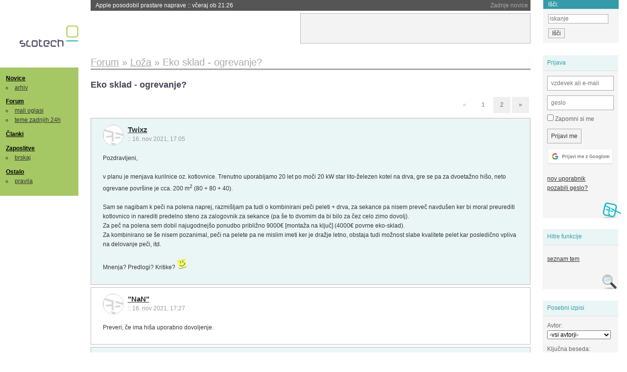

--- FILE ---
content_type: text/html; charset=iso-8859-2
request_url: https://slo-tech.com/forum/t793127
body_size: 19978
content:
<!DOCTYPE HTML>
<html xml:lang="sl" lang="sl" dir="ltr">
<head>
	<meta http-equiv="content-type" content="text/html; charset=iso-8859-2" />
	<title>Eko sklad - ogrevanje? @ Slo-Tech </title>
	<meta name="apple-mobile-web-app-capable" content="yes" />
	<meta name="robots" content="max-snippet:-1, max-image-preview:large, max-video-preview:-1" />
	<meta name="viewport" content="width=device-width, initial-scale=1.0" /><link rel="stylesheet" type="text/css" href="//static.slo-tech.com/stili/stylePd.css" title="bel stil" /><link rel="stylesheet" type="text/css" href="//static.slo-tech.com/stili/css/white.min.css?19" title="bel stil" /><link rel="stylesheet" type="text/css" href="//static.slo-tech.com/stili/css/black.min.css?19" media="only screen and (prefers-color-scheme: dark)" /><link rel="stylesheet" type="text/css" href="//static.slo-tech.com/stili/highlight.css" title="bel stil" /><link rel="next" href="/forum/t793127/49" /><link rel="start" href="/forum/t793127/0" /><link rel="first" href="/forum/t793127/0" /><link rel="up" href="/forum/16" />	<link rel="shortcut icon" href="//static.slo-tech.com/favicon.ico" />
	<link rel="search" type="application/opensearchdescription+xml" href="/opensearch.xml" title="Slo-Tech iskanje" />
	<link rel="copyright" href="/ostalo/legal/copy/" />

</head>
<body id="slotech">
<div id="head"><header><a href="/" title="Slo-Tech | Tehnoloski koticek spleta" id="logo" class="logo-bg"></a>
<ul id="accesibility"><li><a href="#content" title="Sko&#269;i na vsebino">Sko&#269;i na vsebino</a></li><li><a href="#menu" title="Sko&#269;i na navigacijo">Navigacija</a></li></ul>
<h2 id="fresh_news_title">Zadnje novice</h2><ul id="fresh_news"><li><a rel="nofollow" href="/novice/t850378#crta">Apple posodobil prastare naprave <span class="date"> :: <time datetime="2026-01-27T21:26:57+01:00">v&#269;eraj ob 21:26</time></span></a></li><li><a rel="nofollow" href="/novice/t850377#crta">Doom te&#269;e na slu&#x161;alkah <span class="date"> :: <time datetime="2026-01-27T21:14:58+01:00">v&#269;eraj ob 21:14</time></span></a></li><li><a rel="nofollow" href="/novice/t850376#crta">Amazon zapira vse fizi&#269;ne prodajalne <span class="date"> :: <time datetime="2026-01-27T20:46:22+01:00">v&#269;eraj ob 20:46</time></span></a></li><li><a rel="nofollow" href="/novice/t850351#crta">GTA VI bo fizi&#269;no na voljo &#x161;ele 2027. <span class="date"> :: <time datetime="2026-01-26T22:11:03+01:00">26. jan 2026 ob 22:11</time></span></a></li><li><a rel="nofollow" href="/novice/t850350#crta">AirTag 2 je tu <span class="date"> :: <time datetime="2026-01-26T21:39:38+01:00">26. jan 2026 ob 21:39</time></span></a></li><li><a rel="nofollow" href="/novice/t850348#crta">Evropska komisija odpira preiskavo xAI <span class="date"> :: <time datetime="2026-01-26T21:39:32+01:00">26. jan 2026 ob 21:39</time></span></a></li><li><a rel="nofollow" href="/novice/t850301#crta">GPT-5.2 citira izdelke umetne inteligence <span class="date"> :: <time datetime="2026-01-25T22:59:19+01:00">25. jan 2026 ob 22:59</time></span></a></li><li><a rel="nofollow" href="/novice/t850300#crta">Poljski elektroenergetski sistem decembra tar&#269;a kibernetskega napada <span class="date"> :: <time datetime="2026-01-25T22:08:39+01:00">25. jan 2026 ob 22:08</time></span></a></li><li><a rel="nofollow" href="/novice/t850297#crta">Na Pwn2Own Automotive odkrili 76 nezakrpanih lukenj <span class="date"> :: <time datetime="2026-01-25T22:08:32+01:00">25. jan 2026 ob 22:08</time></span></a></li><li><a rel="nofollow" href="/novice/t850249#crta">Microsoft lahko pozna va&#x161;e klju&#269;e za BitLocker <span class="date"> :: <time datetime="2026-01-24T18:37:56+01:00">24. jan 2026 ob 18:37</time></span></a></li><li><a rel="nofollow" href="/novice/t850251#crta">Profesor, ki si je v ChatGPT izbrisal vso zgodovino <span class="date"> :: <time datetime="2026-01-24T18:37:47+01:00">24. jan 2026 ob 18:37</time></span></a></li><li><a rel="nofollow" href="/novice/t850250#crta">Asus preiskuje umiranje procesorjev Ryzen 7 na svojih mati&#269;nih plo&#x161;&#269;ah <span class="date"> :: <time datetime="2026-01-24T18:37:40+01:00">24. jan 2026 ob 18:37</time></span></a></li><li><a rel="nofollow" href="/novice/t850243#crta">TikTok je mrtev, naj &#382;ivi TikTok ZDA <span class="date"> :: <time datetime="2026-01-23T21:42:04+01:00">23. jan 2026 ob 21:42</time></span></a></li><li><a rel="nofollow" href="/novice/t850242#crta">Intel v zadnjem kvartalu presegel napovedi, a &#x161;e vedno z izgubo <span class="date"> :: <time datetime="2026-01-23T21:41:57+01:00">23. jan 2026 ob 21:41</time></span></a></li><li><a rel="nofollow" href="/novice/t850237#crta">Anthropic ima tako dober LLM, da re&#x161;i naloge na razgovoru za delo v Anthropicu <span class="date"> :: <time datetime="2026-01-23T21:41:50+01:00">23. jan 2026 ob 21:41</time></span></a></li></ul><h2 id="fresh_articles_title">Zadnji &#269;lanki</h2><div id="fresh_articles" style="padding-right:0px"></div>
<div id="login-small"><div class="user"><div><form method="post" action="https://slo-tech.com/script/login.php"><fieldset><legend>Prijava</legend><input type="hidden" name="kaj" value="1" /><input type="hidden" name="ssl" value="on" /><input type="hidden" name="polozajUporabnika" value="https%3A%2F%2Fslo-tech.com%2Fforum%2Ft793127" /><label for="login_user_t"><span>uporabnik:</span><input type="text" class="text" name="uime" id="login_user_t" required="required" placeholder="vzdevek ali e-mail"/></label><label for="login_pass_t"><span>geslo:</span><input type="password" class="text" placeholder="geslo" name="ugeslo" id="login_pass_t" required="required" /></label><input type="submit" class="submit" name="submit" value="Prijavi me" /><br /><span><a href="/script/login.php?openID=googleOAUTH&amp;requestR=%2Fforum%2Ft793127" rel="nofollow" class="google-login"></a></span></fieldset></form><ul><li><a href="/script/novclan/" rel="nofollow">nov uporabnik</a></li><li><a href="/script/gesla" rel="nofollow">pozabili geslo?</a></li></ul></div></div></div><div id="banner"><div>
<iframe id='aaf143a0' name='aaf143a0' src='https://oglasi.slo-tech.com/delivery/afr.php?zoneid=15&amp;target=_blank' frameborder='0' scrolling='no' width='468' height='60'><a href='https://oglasi.slo-tech.com/delivery/ck.php?n=a81e6463' target='_blank'><img src='https://oglasi.slo-tech.com/delivery/avw.php?zoneid=15&amp;n=a81e6463' border='0' alt='' /></a></iframe>
</div></div>
<div id="fixed_link">
<form method="get" action="/forum/isci/">
<fieldset>
<h2>I&#353;&#269;i:</h2>
<input class="text" type="search" name="q" placeholder="iskanje" />
<input type="submit" value="I&#353;&#269;i" class="submit" />
</fieldset>
</form>
</div></header></div>
<div id="page_content"><div id="menus"><nav><ul id="menu">
<li><h2><a href="/">Novice</a></h2><ul><li><a href="/novice/arhiv/">arhiv</a></li></ul></li>
<li><h2><a href="/forum">Forum</a></h2><ul>
<li><a href="/forum/20">mali oglasi</a></li>
<li><a href="/forum/32">teme zadnjih 24h</a></li></ul></li>
<li><h2><a href="/clanki">&#268;lanki</a></h2></li>
<li>
<h2><a href="/delo">Zaposlitve</a></h2>
<ul>
<li><a href="/delo/isci">brskaj</a></li>
</ul></li>

<li>
<h2><a href="/ostalo/">Ostalo</a></h2>
<ul><li><a href="/ostalo/pravila">pravila</a></li></ul></li></ul></nav>
</div>

<div class="mobileheader">
        <a href="javascript:void(0);" class="mobile-search"></a>
  	<a href="javascript:void(0);" class="hamburger" onclick="toggleMenu()">&#9776;</a>
	<a href="https://slo-tech.com" class="domov logo-bg"></a><form method="post" action="https://slo-tech.com/script/login.php" id="login">
			<fieldset>
				<input type="hidden" name="kaj" value="1">
				<input type="hidden" name="polozajUporabnika" value="https%3A%2F%2Fslo-tech.com%2Fforum%2Ft793127">
				<input type="text" class="text" name="uime" id="login_user_t" placeholder="vzdevek ali e-mail" autocomplete="off">
				<input type="password" class="text" placeholder="geslo" name="ugeslo" id="login_pass_t" autocomplete="off">
				<input type="submit" class="submit header-button" name="submit" value="Prijavi me">
				<a href="https://slo-tech.com/script/login.php?openID=googleOAUTH&amp;requestR=%2F" rel="nofollow" class="google-login">
				</a>
			</fieldset>
		</form><input id="odpri-prijavo" type="submit" class="submit header-button" name="odpri-prijavo" value="prijava"></div>	

<div class="mobilemenu" id="navigacija">
	<div class="dropdown">
		<button class="dropbtn">Novice</button>
		<div class="dropdown-content">
			<a href="https://slo-tech.com/">sve&#382;e</a>
			<a href="https://slo-tech.com/novice/arhiv/">arhiv</a>
		</div>
	</div>
	<div class="dropdown">
		<button class="dropbtn">Forum</button>
		<div class="dropdown-content">
			<a href="https://slo-tech.com/forum">seznam oddelkov</a>
			<a href="https://slo-tech.com/forum/32">teme zadnjih 24ur</a>
			
		</div>
	</div> 
	<a href="https://slo-tech.com/forum/20">Mali oglasi</a>	
	<a href="https://slo-tech.com/clanki">&#268;lanki</a>
	<div class="dropdown">
		<button class="dropbtn">Zaposlitve
		</button>
		<div class="dropdown-content">
			<a href="https://slo-tech.com/delo">Seznam zaposlitev</a>
		</div>
	</div> 
	<div class="dropdown">
		<button class="dropbtn">Ostalo</button>
		<div class="dropdown-content">
			<a href="https://slo-tech.com/ostalo">Ostalo</a>
			<a href="https://slo-tech.com/ostalo/pravila">Pravila</a>
		</div>
	</div>
</div>

<div id="panels">
<aside>
<div class="user"><h2>Prijava</h2><div><form method="post" action="https://slo-tech.com/script/login.php"><fieldset><legend>Prijava</legend><input type="hidden" name="kaj" id="kajprijava" value="1" /><input type="hidden" name="polozajUporabnika" value="https%3A%2F%2Fslo-tech.com%2Fforum%2Ft793127" /><label for="login_user"><span>uporabni&#353;ko ime:</span><input type="text" class="text" name="uime" id="login_user" required="required" placeholder="vzdevek ali e-mail" autocomplete="username" /></label><label for="login_pass"><span>geslo:</span> <input type="password" class="text" placeholder="geslo" name="ugeslo" id="login_pass" required="required" autocomplete="current-password"/></label><label for="login_remember" class="checkbox"><input type="checkbox" name="uauto" id="login_remember" /> Zapomni si me</label><span style="display:block; vertical-align:middle"><input type="submit" class="submit" name="submit" value="Prijavi me" /> <a href="/script/login.php?openID=googleOAUTH&amp;requestR=%2Fforum%2Ft793127" rel="nofollow" class="google-login"></a> </span></fieldset></form><ul><li><a href="/script/novclan/" rel="nofollow">nov uporabnik</a></li><li><a href="/script/gesla" rel="nofollow">pozabili geslo?</a></li></ul></div></div><div class="search"><h2>Hitre funkcije</h2><div><ul><li><a href="/forum/16">seznam tem</a></li></ul></div></div><div class="search"><h2>Posebni izpisi</h2><div><form method="get" action="/script/forum/izpisitemo.php"><input type="hidden" name="threadID" value="793127" />
				<label for="idm_avtor" class="style"><span>Avtor:</span><select id="idm_avtor" name="avtor"><option value="0">-vsi avtorji-</option><option value="126879" >AEx_1-7</option><option value="105548" >bbbbbb2015</option><option value="3192" >c3p0</option><option value="29834" >dunda</option><option value="97461" >fikus_</option><option value="3336" >Highlag</option><option value="51407" >hipertija</option><option value="7302" >hruske</option><option value="12690" >Invictus</option><option value="16217" >jabe</option><option value="127686" >Jnou</option><option value="12219" >koyotee</option><option value="120829" >Kvinta</option><option value="38993" >l0g1t3ch</option><option value="56035" >Likalnik</option><option value="108898" >Mato989</option><option value="114193" >&quot;NaN&quot;</option><option value="103753" >Pac-Man</option><option value="106670" >PrimoZ_</option><option value="128415" >savana</option><option value="26496" >scythe</option><option value="14181" >simoncek</option><option value="51642" >telexdell</option><option value="67080" >Twixz</option><option value="28975" >Utk</option><option value="61488" >Valvoline</option><option value="95361" >va&#x161;&#269;an</option></select></label><label for="idm_isci" class="style"><span>Klju&#269;na beseda:</span><input id="idm_isci" type="text" class="text" name="isci" value="" /></label><input class="submit" type="submit" value="prika&#382;i" /></form></div></div><div style="height:610px"><ins data-revive-zoneid="16" data-revive-id="e863c59dbb58d2486e5bf49cdb003aaf"></ins></div>

</aside>
</div>
<div id="content">
<h2><span itemscope itemtype="http://data-vocabulary.org/Breadcrumb"><a href="/forum"  itemprop="url"><span itemprop="title">Forum</span></a></span> &raquo; <span itemscope itemtype="http://data-vocabulary.org/Breadcrumb"><a href="/forum/16"  itemprop="url"><span itemprop="title">Lo&#382;a</span></a></span> &raquo; <span><h1 class="current" style="display:inline">Eko sklad - ogrevanje?</h1></span></h2><h3>Eko sklad - ogrevanje?</h3><div class="pages"><div class="current-page">&laquo;</div> <div class="current-page number">1</div> <a href="/forum/t793127/49">2</a> <a rel="next" href="/forum/t793127/49">&raquo;</a></div><div class="post odd"><a name="p0" href="/profili/67080" title="Twixz -- registriran: 10.02.2009" class="avatar"><img src="https://static.slo-tech.com/stili/avatar_gray.gif" alt="" /></a><h4><a href="/profili/67080" title="Odsoten">Twixz</a> <span class="date">:: <time datetime="2021-11-16T17:05:46+01:00">16. nov 2021, 17:05</time></span></h4> <div class="content">Pozdravljeni,<br /> <br /> v planu je menjava kurilnice oz. kotlovnice. Trenutno uporabljamo 20 let po mo&#269;i 20 kW star lito-&#382;elezen kotel na drva, gre se pa za dvoeta&#382;no hi&#x161;o, neto ogrevane povr&#x161;ine je cca. 200 m<sup>2</sup> (80 + 80 + 40).<br /> <br /> Sam se nagibam k pe&#269;i na polena naprej, razmi&#x161;ljam pa tudi o kombinirani pe&#269;i peleti + drva, za sekance pa nisem preve&#269; navdu&#x161;en ker bi moral preurediti kotlovnico in narediti predelno steno za zalogovnik za sekance (pa &#x161;e to dvomim da bi bilo za &#269;ez celo zimo dovolj).<br /> Za pe&#269; na polena sem dobil najugodnej&#x161;o ponudbo pribli&#382;no 9000&#8364; [monta&#382;a na klju&#269;] (4000&#8364; povrne eko-sklad). <br /> Za kombinirano se &#x161;e nisem pozanimal, pe&#269;i na pelete pa ne mislim imeti ker je dra&#382;je letno, obstaja tudi mo&#382;nost slabe kvalitete pelet kar posledi&#269;no vpliva na delovanje pe&#269;i, itd. <br /> <br /> Mnenja? Predlogi? Kritike? <img src="https://static.slo-tech.com/smeski/icon_smile.gif" alt=":)" /> </div></div><div class="post even"><a name="p7375707" href="/profili/114193" title="&quot;NaN&quot; -- registriran: 07.01.2018" class="avatar"><img src="https://static.slo-tech.com/stili/avatar_gray.gif" alt="" /></a><h4><a href="/profili/114193" title="Odsoten">&quot;NaN&quot;</a> <span class="date">:: <time datetime="2021-11-16T17:27:47+01:00">16. nov 2021, 17:27</time></span></h4> <div class="content">Preveri, &#269;e ima hi&#x161;a uporabno dovoljenje. </div></div><div class="post odd"><a name="p7375729" href="/profili/67080" title="Twixz -- registriran: 10.02.2009" class="avatar"><img src="https://static.slo-tech.com/stili/avatar_gray.gif" alt="" /></a><h4><a href="/profili/67080" title="Odsoten">Twixz</a> <span class="date">:: <time datetime="2021-11-16T17:45:57+01:00">16. nov 2021, 17:45</time></span></h4> <div class="content"> <p class="user-quoted"><a href="/profili/114193" title="Odsoten">&quot;NaN&quot;</a> je <time datetime="2021-11-16T17:27:47+01:00">16. nov 2021 ob 17:27</time> <a href="/forum/t793127/p7375707#p7375707">izjavil</a>:</p><blockquote>Preveri, &#269;e ima hi&#x161;a uporabno dovoljenje. </blockquote><br /> <br /> In gradbenega <img src="https://static.slo-tech.com/smeski/icon_smile.gif" alt=":)" /> </div></div><div class="post even"><a name="p7375737" href="/profili/126879" title="AEx_1-7" class="avatar"><img src="https://static.slo-tech.com/stili/bel_non_grata.png" alt="" /></a><h4><a href="/profili/126879" title="Odsoten">AEx_1-7</a> <span class="date">:: <time datetime="2021-11-16T17:58:46+01:00">16. nov 2021, 17:58</time></span></h4> <div class="content"> <p class="user-quoted"><a rel="nofollow" href="/profili/67080" title="Odsoten">Twixz</a> je <time datetime="2021-11-16T17:05:46+01:00">16. nov 2021 ob 17:05</time> <a rel="nofollow" href="/forum/t793127/0">izjavil</a>:</p><blockquote>Pozdravljeni,<br /> <br /> v planu je menjava kurilnice oz. kotlovnice. Trenutno uporabljamo 20 let po mo&#269;i 20 kW star lito-&#382;elezen kotel na drva, gre se pa za dvoeta&#382;no hi&#x161;o, neto ogrevane povr&#x161;ine je cca. 200 m<sup>2</sup> (80 + 80 + 40).<br /> <br /> Sam se nagibam k pe&#269;i na polena naprej, razmi&#x161;ljam pa tudi o kombinirani pe&#269;i peleti + drva, za sekance pa nisem preve&#269; navdu&#x161;en ker bi moral preurediti kotlovnico in narediti predelno steno za zalogovnik za sekance (pa &#x161;e to dvomim da bi bilo za &#269;ez celo zimo dovolj).<br /> Za pe&#269; na polena sem dobil najugodnej&#x161;o ponudbo pribli&#382;no 9000EUR [monta&#382;a na klju&#269;] (4000EUR povrne eko-sklad). <br /> Za kombinirano se &#x161;e nisem pozanimal, pe&#269;i na pelete pa ne mislim imeti ker je dra&#382;je letno, obstaja tudi mo&#382;nost slabe kvalitete pelet kar posledi&#269;no vpliva na delovanje pe&#269;i, itd. <br /> <br /> Mnenja? Predlogi? Kritike? <img src="https://static.slo-tech.com/smeski/icon_smile.gif" alt=":)" /> </blockquote><br /> <br /> O energ. potrebah in lokaciji objekta ne vemo nic, torej ugibamo (kje na Primorskem/Goriskem, ali Bloska planota/Babno polje, ker je razlika, glede na lokacijo in je lahko pomemben dejavnik).<br /> <br /> Les le, ce imate cenovno ugoden (lokalni) vir, za 10+ let, sicer odsvetujem, piroliza in vse potrebno poleg je itak edino smiselno. Tu reciva enega od velikih treh.<br /> <br /> Sicer pa TC, veliko jih vgrajuje prav to opcijo. </div><div class="signature">--++ order with AESS (AE Saver Shipping/AE Standard Shipping) ++--<br />
The word (...) originates from the Ancient Greek: &#xE9;lleipsis meaning 'leave out'<br />
Zargon je soc. zvrst neknj. slov. jezika, ki ga uporabljajo ljudje iste stroke.</div><div class="history"><p>Zgodovina sprememb&hellip;</p><ul class="extra"><li>spremenila: <a href="/profili/126879" title="Odsoten">AEx_1-7</a> <span class="datum">(<time datetime="2021-11-16T17:59:36+01:00">16. nov 2021 ob 17:59</time>)</span></li></ul></div></div><div class="post odd"><a name="p7375747" href="/profili/67080" title="Twixz -- registriran: 10.02.2009" class="avatar"><img src="https://static.slo-tech.com/stili/avatar_gray.gif" alt="" /></a><h4><a href="/profili/67080" title="Odsoten">Twixz</a> <span class="date">:: <time datetime="2021-11-16T18:07:33+01:00">16. nov 2021, 18:07</time></span></h4> <div class="content"> <p class="user-quoted"><a href="/profili/126879" title="Odsoten">AEx_1-7</a> je <time datetime="2021-11-16T17:58:46+01:00">16. nov 2021 ob 17:58</time> <a href="/forum/t793127/p7375737#p7375737">izjavil</a>:</p><blockquote><p class="user-quoted"><a href="/profili/67080" title="Odsoten">Twixz</a> je <time datetime="2021-11-16T17:05:46+01:00">16. nov 2021 ob 17:05</time> <a href="/forum/t793127/0">izjavil</a>:</p><blockquote>Pozdravljeni,<br /> <br /> v planu je menjava kurilnice oz. kotlovnice. Trenutno uporabljamo 20 let po mo&#269;i 20 kW star lito-&#382;elezen kotel na drva, gre se pa za dvoeta&#382;no hi&#x161;o, neto ogrevane povr&#x161;ine je cca. 200 m<sup>2</sup> (80 + 80 + 40).<br /> <br /> Sam se nagibam k pe&#269;i na polena naprej, razmi&#x161;ljam pa tudi o kombinirani pe&#269;i peleti + drva, za sekance pa nisem preve&#269; navdu&#x161;en ker bi moral preurediti kotlovnico in narediti predelno steno za zalogovnik za sekance (pa &#x161;e to dvomim da bi bilo za &#269;ez celo zimo dovolj).<br /> Za pe&#269; na polena sem dobil najugodnej&#x161;o ponudbo pribli&#382;no 9000EUR [monta&#382;a na klju&#269;] (4000EUR povrne eko-sklad). <br /> Za kombinirano se &#x161;e nisem pozanimal, pe&#269;i na pelete pa ne mislim imeti ker je dra&#382;je letno, obstaja tudi mo&#382;nost slabe kvalitete pelet kar posledi&#269;no vpliva na delovanje pe&#269;i, itd. <br /> <br /> Mnenja? Predlogi? Kritike? <img src="https://static.slo-tech.com/smeski/icon_smile.gif" alt=":)" /> </blockquote><br /> <br /> O energ. potrebah in lokaciji objekta ne vemo nic, torej ugibamo (kje na Primorskem/Goriskem, ali Bloska planota/Babno polje, ker je razlika, glede na lokacijo in je lahko pomemben dejavnik).<br /> <br /> Les le, ce imate cenovno ugoden (lokalni) vir, za 10+ let, sicer odsvetujem, piroliza in vse potrebno poleg je itak edino smiselno. Tu reciva enega od velikih treh.<br /> <br /> Sicer pa TC, veliko jih vgrajuje prav to opcijo. </blockquote><br /> <br /> Koro&#x161;ka regija. <img src="https://static.slo-tech.com/smeski/icon_smile.gif" alt=":)" /><br /> <br /> Je ceneje od pelet. <img src="https://static.slo-tech.com/smeski/icon_biggrin.gif" alt=":D" /><br /> <br /> Glede na to da je bajta na ju&#382;ni legi in sonce sije od vzhoda do zahoda, je fotovoltaika na streho + T&#x10C; super ideja. Ampak investicijsko se mi trenutno ne izide, ker imam &#382;e preve&#269; projektov investiranih. Mogo&#269;e &#269;ez par let. </div></div><div class="post even"><a name="p7375754" href="/profili/126879" title="AEx_1-7" class="avatar"><img src="https://static.slo-tech.com/stili/bel_non_grata.png" alt="" /></a><h4><a href="/profili/126879" title="Odsoten">AEx_1-7</a> <span class="date">:: <time datetime="2021-11-16T18:16:33+01:00">16. nov 2021, 18:16</time></span></h4> <div class="content"> <p class="user-quoted"><a rel="nofollow" href="/profili/67080" title="Odsoten">Twixz</a> je <time datetime="2021-11-16T18:07:33+01:00">16. nov 2021 ob 18:07</time> <a rel="nofollow" href="/forum/t793127/p7375747#p7375747">izjavil</a>:</p><blockquote><p class="user-quoted"><a rel="nofollow" href="/profili/126879" title="Odsoten">AEx_1-7</a> je <time datetime="2021-11-16T17:58:46+01:00">16. nov 2021 ob 17:58</time> <a rel="nofollow" href="/forum/t793127/p7375737#p7375737">izjavil</a>:</p><blockquote><br /> O energ. potrebah in lokaciji objekta ne vemo nic, torej ugibamo (kje na Primorskem/Goriskem, ali Bloska planota/Babno polje, ker je razlika, glede na lokacijo in je lahko pomemben dejavnik).<br /> <br /> Les le, ce imate cenovno ugoden (lokalni) vir, za 10+ let, sicer odsvetujem, piroliza in vse potrebno poleg je itak edino smiselno. Tu reciva enega od velikih treh.<br /> <br /> Sicer pa TC, veliko jih vgrajuje prav to opcijo. </blockquote><br /> <br /> Koro&#x161;ka regija. <img src="https://static.slo-tech.com/smeski/icon_smile.gif" alt=":)" /><br /> <br /> Je ceneje od pelet. <img src="https://static.slo-tech.com/smeski/icon_biggrin.gif" alt=":D" /><br /> <br /> Glede na to da je bajta na ju&#382;ni legi in sonce sije od vzhoda do zahoda, je fotovoltaika na streho + T&#x10C; super ideja. Ampak investicijsko se mi trenutno ne izide, ker imam &#382;e preve&#269; projektov investiranih. Mogo&#269;e &#269;ez par let. </blockquote><br /> <br /> TC + SOLAR je financno zelo vprasljiva investicija, tudi z 'ugodnimi' krediti. Morda le 'oddate' streho? Ce ni financ, potem FV pac ni izvedljiva.<br /> <br /> Koliko lesa gre sedaj na zimo 5t+ ali manj, vir je kaj, lastna hosta ... pelete pozabite, 100% odvisnost od trga, cene samo rastejo, 200 EUR/t ne bodo nikoli vec ... sekanci isto, premali objekt in prevec prostora rabite za deponijo kuriva ... samo se kaksno ko-gerenacijo naj kdo predlaga. </div><div class="signature">--++ order with AESS (AE Saver Shipping/AE Standard Shipping) ++--<br />
The word (...) originates from the Ancient Greek: &#xE9;lleipsis meaning 'leave out'<br />
Zargon je soc. zvrst neknj. slov. jezika, ki ga uporabljajo ljudje iste stroke.</div><div class="history"><p>Zgodovina sprememb&hellip;</p><ul class="extra"><li>spremenila: <a href="/profili/126879" title="Odsoten">AEx_1-7</a> <span class="datum">(<time datetime="2021-11-16T18:21:42+01:00">16. nov 2021 ob 18:21</time>)</span></li></ul></div></div><div class="post odd"><a name="p7375755" href="/profili/26496" title="scythe -- registriran: 24.10.2004" class="avatar"><img src="https://static.slo-tech.com/stili/avatar_gray.gif" alt="" /></a><h4><a href="/profili/26496" title="Odsoten">scythe</a> <span class="date">:: <time datetime="2021-11-16T18:17:31+01:00">16. nov 2021, 18:17</time></span></h4> <div class="content">Mi smo potegnalo iz EKO sklada 3880&#8364; oz. 50% predra&#269;una za Waltis Pellson X3S. Smo delali izra&#269;un za T&#x10C; in pelete, najprej se ti povrne pe&#269; na pelete. &#x10C;e se pa boji&#x161; umazati roke, potem pa T&#x10C;. </div><div class="signature">X870 | 9800X3D | 2x32Gb | 6000Mhz/CL30 | RTX3090FTW3 | HP X27i | Phanteks NV7| </div></div><div class="post even"><a name="p7375857" href="/profili/67080" title="Twixz -- registriran: 10.02.2009" class="avatar"><img src="https://static.slo-tech.com/stili/avatar_gray.gif" alt="" /></a><h4><a href="/profili/67080" title="Odsoten">Twixz</a> <span class="date">:: <time datetime="2021-11-16T20:00:23+01:00">16. nov 2021, 20:00</time></span></h4> <div class="content"> <p class="user-quoted"><a href="/profili/126879" title="Odsoten">AEx_1-7</a> je <time datetime="2021-11-16T18:16:33+01:00">16. nov 2021 ob 18:16</time> <a href="/forum/t793127/p7375754#p7375754">izjavil</a>:</p><blockquote><p class="user-quoted"><a href="/profili/67080" title="Odsoten">Twixz</a> je <time datetime="2021-11-16T18:07:33+01:00">16. nov 2021 ob 18:07</time> <a href="/forum/t793127/p7375747#p7375747">izjavil</a>:</p><blockquote><p class="user-quoted"><a href="/profili/126879" title="Odsoten">AEx_1-7</a> je <time datetime="2021-11-16T17:58:46+01:00">16. nov 2021 ob 17:58</time> <a href="/forum/t793127/p7375737#p7375737">izjavil</a>:</p><blockquote><br /> O energ. potrebah in lokaciji objekta ne vemo nic, torej ugibamo (kje na Primorskem/Goriskem, ali Bloska planota/Babno polje, ker je razlika, glede na lokacijo in je lahko pomemben dejavnik).<br /> <br /> Les le, ce imate cenovno ugoden (lokalni) vir, za 10+ let, sicer odsvetujem, piroliza in vse potrebno poleg je itak edino smiselno. Tu reciva enega od velikih treh.<br /> <br /> Sicer pa TC, veliko jih vgrajuje prav to opcijo. </blockquote><br /> <br /> Koro&#x161;ka regija. <img src="https://static.slo-tech.com/smeski/icon_smile.gif" alt=":)" /><br /> <br /> Je ceneje od pelet. <img src="https://static.slo-tech.com/smeski/icon_biggrin.gif" alt=":D" /><br /> <br /> Glede na to da je bajta na ju&#382;ni legi in sonce sije od vzhoda do zahoda, je fotovoltaika na streho + T&#x10C; super ideja. Ampak investicijsko se mi trenutno ne izide, ker imam &#382;e preve&#269; projektov investiranih. Mogo&#269;e &#269;ez par let. </blockquote><br /> <br /> TC + SOLAR je financno zelo vprasljiva investicija, tudi z 'ugodnimi' krediti. Morda le 'oddate' streho? Ce ni financ, potem FV pac ni izvedljiva.<br /> <br /> Koliko lesa gre sedaj na zimo 5t+ ali manj, vir je kaj, lastna hosta ... pelete pozabite, 100% odvisnost od trga, cene samo rastejo, 200 EUR/t ne bodo nikoli vec ... sekanci isto, premali objekt in prevec prostora rabite za deponijo kuriva ... samo se kaksno ko-gerenacijo naj kdo predlaga. </blockquote><br /> <br /> cca. 13 m<sup>3</sup> na leto pokurimo bukve, kar je 9.2 tone. Vir je lokalni, stro&#x161;ka letno imamo vse skupaj 800&#8364;.<br /> Peleti mi ne di&#x161;ijo, kot sem rekel <img src="https://static.slo-tech.com/smeski/icon_biggrin.gif" alt=":D" /> </div></div><div class="post odd"><a name="p7375861" href="/profili/28975" title="Utk -- registriran: 28.12.2004" class="avatar"><img src="https://static.slo-tech.com/stili/avatar_gray.gif" alt="" /></a><h4><a href="/profili/28975" title="Odsoten">Utk</a> <span class="date">:: <time datetime="2021-11-16T20:03:13+01:00">16. nov 2021, 20:03</time></span></h4> <div class="content">Tudi T&#x10C; ne bi porabila ve&#269;, stane podobno, ko ima&#x161; enkrat malo ve&#269; denarja, si pa &#x161;e elektrarno postavi&#x161;. Da ne govorimo o delu z drvmi vs pritisk na gumb. A res ljudje nimajo pametnej&#x161;ega dela kot prekladat drv?<br /> Dajte malo razmi&#x161;ljat...srednjero&#269;no vsaj. 10, 15 let prekladanja drv za kaj, potencialni prihranek 100 evrov na leto, &#269;e sploh kak&#x161;en. </div><div class="history"><p>Zgodovina sprememb&hellip;</p><ul class="extra"><li>spremenil: <a href="/profili/28975" title="Odsoten">Utk</a> <span class="datum">(<time datetime="2021-11-16T20:11:37+01:00">16. nov 2021 ob 20:11</time>)</span></li></ul></div></div><div class="post even"><a name="p7376005" href="/profili/126879" title="AEx_1-7" class="avatar"><img src="https://static.slo-tech.com/stili/bel_non_grata.png" alt="" /></a><h4><a href="/profili/126879" title="Odsoten">AEx_1-7</a> <span class="date">:: <time datetime="2021-11-16T21:42:57+01:00">16. nov 2021, 21:42</time></span></h4> <div class="content"> <p class="user-quoted"><a rel="nofollow" href="/profili/67080" title="Odsoten">Twixz</a> je <time datetime="2021-11-16T20:00:23+01:00">16. nov 2021 ob 20:00</time> <a rel="nofollow" href="/forum/t793127/p7375857#p7375857">izjavil</a>:</p><blockquote><br /> cca. 13 m<sup>3</sup> na leto pokurimo bukve, kar je 9.2 tone. Vir je lokalni, stro&#x161;ka letno imamo vse skupaj 800EUR.<br /> Peleti mi ne di&#x161;ijo, kot sem rekel <img src="https://static.slo-tech.com/smeski/icon_biggrin.gif" alt=":D" /> </blockquote><br /> <br /> Povedano drugace, les kupujete, za pirolizo potrebujete nujno zracno suh les, pomeni suseno 2 leti ter s tem kar nekaj prostora, bo pa izkotistek nekaj visji, udobje pa tudi, za polena govorim ... zakuri se 1-krat dnevno, v najhujsi zimi reciva morda se kaj dolozi, sedaj 1-krat na 2 dni, HT ranga 3000l vsaj ... je prostor, strop v kotlovnici je koliko 2m, premalo bo 2.5-3m bi pa ze slo!<br /> <br /> Peleti so najdrazji les, resna postavitev vkljucuje sezonski silos za pelete, dovoz s cisterno in vpih -- jasno lahko naredite ceneje in se ukvarjate z 15kg vrecami vsak teden ali dva ... ampak ... to ni to, mozno pa vsekakor je ... ampak za oboje je dimnik (rekonstrukcija vam ne uide, se sploh ce sedanji/obstojec ni keramika ali pa inox, ali pa fi200, ker nove peci so vse prisilni vlek, ker gori vse pod tlakom), dimnikar in zakonodaja bo kmalu zahtevala meritve tudi za vse (nove) centralne kotle pod 50KW, emisijsko sliko, itd., po vzoru AT! Kar bo se veselo.<br /> <br /> in smo pri ... TC, moj predlog, je pa pomembna izbira kaksna in primerno dimenzioniranje glede na energ. potrebe objekta in njegove izgube, tudi sanitarno vodo bo pokrila, jasno tudi izven ogrevalne sezone ... kljucno tule je, ali je plan iti tudi v zmanjsanje energ. potreb objekta, okna, do-izoliranje, ... ker TC ni smiselno predimenzionirati, raje grelci se malo pomagajo pri -15!<br /> <br /> Vecinoma vgrajujejo zrak-voda, ker voda-voda (ce sploh imate podtalnico na voljo), ali pa zemlja-voda, se redko povrne za tak objekt v zivljenski dobi TC cetudi z nekaj visjim SCOP ... o kaksni geo-sondi raje niti ne razmisljajte ... kot tudi ne o kakih drugih vrtinah.<br /> <br /> Verjetno gre za radiatorje (upam da ne kaksne male z malo vode), koliko ogrevalnih krogov imate? Kaj talnega tudi? </div><div class="signature">--++ order with AESS (AE Saver Shipping/AE Standard Shipping) ++--<br />
The word (...) originates from the Ancient Greek: &#xE9;lleipsis meaning 'leave out'<br />
Zargon je soc. zvrst neknj. slov. jezika, ki ga uporabljajo ljudje iste stroke.</div><div class="history"><p>Zgodovina sprememb&hellip;</p><ul class="extra"><li>spremenila: <a href="/profili/126879" title="Odsoten">AEx_1-7</a> <span class="datum">(<time datetime="2021-11-16T21:52:03+01:00">16. nov 2021 ob 21:52</time>)</span></li></ul></div></div><div class="post odd"><a name="p7376021" href="/profili/12219" title="koyotee" class="avatar"><img src="https://static.slo-tech.com/stili/bel_non_grata.png" alt="" /></a><h4><a href="/profili/12219" title="Odsoten">koyotee</a> <span class="date">:: <time datetime="2021-11-16T21:54:11+01:00">16. nov 2021, 21:54</time></span></h4> <div class="content">Sej male kurlne naprave tudi ne dobis vec nove v trgovini, ti jo pa brez problema naredijo brez ra&#269;una. Tega, da bi pa kaj kmalu za&#269;eli z raznimi meritvami izpustov itd pa ne bo &#x161;e vsaj 5-10 let, bi imeli prevelik socialni problem. </div><div class="signature">Rear DVD collector!<br />
JTD power!<br />
Coming soon: bigger E-penis &amp; new internet friendzzz!</div></div><div class="post even"><a name="p7376027" href="/profili/126879" title="AEx_1-7" class="avatar"><img src="https://static.slo-tech.com/stili/bel_non_grata.png" alt="" /></a><h4><a href="/profili/126879" title="Odsoten">AEx_1-7</a> <span class="date">:: <time datetime="2021-11-16T22:00:40+01:00">16. nov 2021, 22:00</time></span></h4> <div class="content"> <p class="user-quoted"><a rel="nofollow" href="/profili/12219" title="Odsoten">koyotee</a> je <time datetime="2021-11-16T21:54:11+01:00">16. nov 2021 ob 21:54</time> <a rel="nofollow" href="/forum/t793127/p7376021#p7376021">izjavil</a>:</p><blockquote>Sej male kurlne naprave tudi ne dobis vec nove v trgovini, ti jo pa brez problema naredijo brez ra&#269;una. Tega, da bi pa kaj kmalu za&#269;eli z raznimi meritvami izpustov itd pa ne bo &#x161;e vsaj 5-10 let, bi imeli prevelik socialni problem. </blockquote><br /> <br /> Za novo/rekonstrukcijo in pa eko-sklad bo se veselo, in to kmalu, eko je pac eko ... TC, z razlogom in vsega tega nimate 15+ let ... niti dimnika, ker financno razlike na 15 let ne bo veliko, lahko bo celo TC prisla ceneje summa-summarum, energenti gredo in bodo sli vsi gor ... socilani problem pa v SI resujemo z vavcerji vseh vrst ... ker smo pac eko! Prasni delci so HUD problem, ne samo v mestih in ukrepalo se bo, se en razlog vec za TC! </div><div class="signature">--++ order with AESS (AE Saver Shipping/AE Standard Shipping) ++--<br />
The word (...) originates from the Ancient Greek: &#xE9;lleipsis meaning 'leave out'<br />
Zargon je soc. zvrst neknj. slov. jezika, ki ga uporabljajo ljudje iste stroke.</div></div><div class="post odd"><a name="p7376048" href="/profili/12219" title="koyotee" class="avatar"><img src="https://static.slo-tech.com/stili/bel_non_grata.png" alt="" /></a><h4><a href="/profili/12219" title="Odsoten">koyotee</a> <span class="date">:: <time datetime="2021-11-16T22:16:17+01:00">16. nov 2021, 22:16</time></span></h4> <div class="content">Kaj ti nuca tc eko bio, ce je 80% elektricne energije iz fosilnih goriv? </div><div class="signature">Rear DVD collector!<br />
JTD power!<br />
Coming soon: bigger E-penis &amp; new internet friendzzz!</div></div><div class="post even"><a name="p7376080" href="/profili/3336" title="Highlag -- registriran: 23.05.2001" class="avatar"><img src="https://static.slo-tech.com/stili/avatar_gray.gif" alt="" /></a><h4><a href="/profili/3336" title="Odsoten">Highlag</a> <span class="date">:: <time datetime="2021-11-16T22:44:45+01:00">16. nov 2021, 22:44</time></span></h4> <div class="content">&#x10C;e si iz Ljubljanske ob&#269;ine se obri&#x161;i pod nosom za subvencijo v primeru da se odlo&#269;i&#x161; za drva. <br /> Pi&#x161;em iz prve roke. </div><div class="signature">Never trust a computer you can't throw out a window</div></div><div class="post odd"><a name="p7376214" href="/profili/51642" title="telexdell -- registriran: 18.03.2007" class="avatar"><img src="https://static.slo-tech.com/stili/avatar_gray.gif" alt="" /></a><h4><a href="/profili/51642" title="Odsoten">telexdell</a> <span class="date">:: <time datetime="2021-11-17T08:12:32+01:00">17. nov 2021, 08:12</time></span></h4> <div class="content"> <p class="user-quoted"><a href="/profili/12219" title="Odsoten">koyotee</a> je <time datetime="2021-11-16T22:16:17+01:00">16. nov 2021 ob 22:16</time> <a href="/forum/t793127/p7376048#p7376048">izjavil</a>:</p><blockquote>Kaj ti nuca tc eko bio, ce je 80% elektricne energije iz fosilnih goriv? </blockquote><br /> Pi&#x161;e&#x161; neumnosti. Pri nas dobimo iz fosilnih goriv le 30% elektri&#269;ne energije. In vso to energijo porabijo razni pametnjakovi&#269;i, da pi&#x161;ejo neumnosti po forumih.<br /><br />  <p class="user-quoted"><a href="/profili/126879" title="Odsoten">AEx_1-7</a> je <time datetime="2021-11-16T21:42:57+01:00">16. nov 2021 ob 21:42</time> <a href="/forum/t793127/p7376005#p7376005">izjavil</a>:</p><blockquote><br /> <br /> in smo pri ... TC, moj predlog, je pa pomembna izbira kaksna in primerno dimenzioniranje glede na energ. potrebe objekta in njegove izgube, tudi sanitarno vodo bo pokrila, jasno tudi izven ogrevalne sezone ... kljucno tule je, ali je plan iti tudi v zmanjsanje energ. potreb objekta, okna, do-izoliranje, ... ker TC ni smiselno predimenzionirati, raje grelci se malo pomagajo pri -15!<br /> <br />  </blockquote><br /> Sodobne inverterske &#269;rpalke imajo najbolj&#x161;i izkoristek v obmo&#269;ju med 45 in 65% nazivne mo&#269;i. &#x10C;e T&#x10C; dimenzioniramo tako, da bo v optimalnem delovanju v obmo&#269;ju povpre&#269;nih zunanjih temperatur med ogrevalno sezono (to je okrog +2&#xB0;C v osrednjem delu Slovenije, na Primorskem nekaj ve&#269; in v obmo&#269;ju Alp nekaj manj) bo dovolj mo&#269;na, da se tudi pri -15&#xB0;C ne bodo vklapljali grelci. Ker bo T&#x10C; ve&#269;ino &#269;asa delovala v optimalnem obmo&#269;ju se materiali ne bodo tako hitro utrujali in bo posledi&#269;no njena &#382;ivljenjska doba trajala dlje. </div><div class="signature">Precej je treba vedeti, preden opazi&#x161;, kako malo ve&#x161;.</div><div class="history"><p>Zgodovina sprememb&hellip;</p><ul class="extra"><li>spremenil: <a href="/profili/51642" title="Odsoten">telexdell</a> <span class="datum">(<time datetime="2021-11-17T08:16:54+01:00">17. nov 2021 ob 08:16</time>)</span></li></ul></div></div><div class="post even"><a name="p7376227" href="/profili/108898" title="Mato989" class="avatar"><img src="https://static.slo-tech.com/stili/bel_non_grata.png" alt="" /></a><h4><a href="/profili/108898" title="Odsoten">Mato989</a> <span class="date">:: <time datetime="2021-11-17T08:24:06+01:00">17. nov 2021, 08:24</time></span></h4> <div class="content">Nekaj &#269;asa sem delal v trgovini kjer smo prodajali T&#x10C; in pe&#269;i in vso ogrevalno tehniko.<br /> <br /> Ena stvar ki bi jo &#382;elel pripomnit je to, da T&#x10C;, vse lepo in prav, super zadeva kot nekateri omenjajo, ampak kaj meni ni v&#x161;e&#269; je to da je vse odvisno do elektrike... &#x10C;e bi imel jaz bajto, bi zagotovo stremel k temu da bi bajta bila vsaj MALO energetsko "samooskrbna" (ja vem napa&#269;en izraz) kar ho&#269;em povedat je to, da nikakor ne bi &#382;elel da moje &#382;ivljenje v bajti je odvisno v vseh pogledih SAMO od elektrike... <br /> <br /> &#x10C;e ima&#x161; pe&#269; na drva in klimo lahko kombinira&#x161;, &#269;e imap&#x161; klimo in T&#x10C; in zmanjka elektrike ne dela nobeno gretje... in tu je za moje pojme en pomemben vidik. &#x17D;e res da na&#269;eloma elektrika je, ampak kaj pa &#269;e grejo cene x5 za elektriko, drva pa ostanejo enako? Primer samo. <br /> <br /> V Nem&#269;iji so &#382;e za&#269;eli zara&#269;unavat vi&#x161;je tarife za priklju&#269;ke kjer je T&#x10C;... sumim da bo pri nas tudi tako v prihodnje. </div><div class="signature">&#x10C;e sem pomagal, se priporo&#269;am za uporabo linka!<br />
KUCOIN EXCHANGE link: https://www.kucoin.com/#/?r=E3I9Ij<br />
BINANCE EXCHANGE link: https://www.binance.com/?ref=10161115</div></div><div class="post odd"><a name="p7376236" href="/profili/56035" title="Likalnik -- registriran: 10.11.2007" class="avatar"><img src="https://static.slo-tech.com/stili/avatar_gray.gif" alt="" /></a><h4><a href="/profili/56035" title="Odsoten">Likalnik</a> <span class="date">:: <time datetime="2021-11-17T08:30:36+01:00">17. nov 2021, 08:30</time></span></h4> <div class="content">to na&#269;eloma potem velja za vse vrste pe&#269;i....olje, plin, paleti, T&#x10C;, tudi drva katera me&#269;e&#x161; v pe&#269; in je le ta priklopljena na elektriko....v primeru, &#269;e se ti pa&#269; zgodi,da ni elektrike...kar je pa zelo redko....<br /> <br /> tu ti edino pomaga sobni kamin katerega ima&#x161; poleg za backup... </div><div class="history"><p>Zgodovina sprememb&hellip;</p><ul class="extra"><li>spremenilo: <a href="/profili/56035" title="Odsoten">Likalnik</a> <span class="datum">(<time datetime="2021-11-17T08:31:17+01:00">17. nov 2021 ob 08:31</time>)</span></li></ul></div></div><div class="post even"><a name="p7376239" href="/profili/108898" title="Mato989" class="avatar"><img src="https://static.slo-tech.com/stili/bel_non_grata.png" alt="" /></a><h4><a href="/profili/108898" title="Odsoten">Mato989</a> <span class="date">:: <time datetime="2021-11-17T08:34:16+01:00">17. nov 2021, 08:34</time></span></h4> <div class="content"> <p class="user-quoted"><a rel="nofollow" href="/profili/56035" title="Odsoten">Likalnik</a> je <time datetime="2021-11-17T08:30:36+01:00">17. nov 2021 ob 08:30</time> <a rel="nofollow" href="/forum/t793127/p7376236#p7376236">izjavil</a>:</p><blockquote>to na&#269;eloma potem velja za vse vrste pe&#269;i....olje, plin, paleti, T&#x10C;, tudi drva katera me&#269;e&#x161; v pe&#269; in je le ta priklopljena na elektriko....v primeru, &#269;e se ti pa&#269; zgodi,da ni elektrike...kar je pa zelo redko....<br /> <br /> tu ti edino pomaga sobni kamin katerega ima&#x161; poleg za backup... </blockquote><br /> <br /> No saj to sem mislil in marsikdo se pol raje odlo&#269;a za kamin, kar se mi zdi smotrno, &#269;eprav je ve&#269; dela.<br /> <br /> Ampak kot pravi&#x161; to so sila redki scenariji (ajde &#382;led!) in tudi sam ne bi &#382;elel prekladat drv celo zimo itd...<br /> <br /> Nisem pa ziher koliko manj elektrike porabi pe&#269; na drva kot T&#x10C; da zalaufa&#x161; na generatorje? </div><div class="signature">&#x10C;e sem pomagal, se priporo&#269;am za uporabo linka!<br />
KUCOIN EXCHANGE link: https://www.kucoin.com/#/?r=E3I9Ij<br />
BINANCE EXCHANGE link: https://www.binance.com/?ref=10161115</div></div><div class="post odd"><a name="p7376273" href="/profili/16217" title="jabe -- registriran: 20.08.2003" class="avatar"><img src="https://static.slo-tech.com/stili/avatar_gray.gif" alt="" /></a><h4><a href="/profili/16217" title="Odsoten">jabe</a> <span class="date">:: <time datetime="2021-11-17T08:55:19+01:00">17. nov 2021, 08:55</time></span></h4> <div class="content">Kamin kot luknja v dnevni da je zraven gorko. Vse ostalo rabi strom. V sodobnih bajtah je pri izpadu stroma ve&#269;ji problem manjko wifija. Bajta en cajt topla ostane. </div></div><div class="post even"><a name="p7376285" href="/profili/61488" title="Valvoline" class="avatar"><img src="https://static.slo-tech.com/stili/bel_non_grata.png" alt="" /></a><h4><a href="/profili/61488" title="Odsoten">Valvoline</a> <span class="date">:: <time datetime="2021-11-17T08:59:12+01:00">17. nov 2021, 08:59</time></span></h4> <div class="content">Ce je kotel izpraven in delujoc pici naprej, ne diraj lava dok spava. Danes je totalna neumnost zapravljat evre za nekaj kar ni udobje na knof, karkoli povezano z kurjenjem ter nepotrebnim delom povezano s tem je passe. </div><div class="history"><p>Zgodovina sprememb&hellip;</p><ul class="extra"><li>spremenil: <a href="/profili/61488" title="Odsoten">Valvoline</a> <span class="datum">(<time datetime="2021-11-17T08:59:28+01:00">17. nov 2021 ob 08:59</time>)</span></li></ul></div></div><div class="post odd"><a name="p7376291" href="/profili/56035" title="Likalnik -- registriran: 10.11.2007" class="avatar"><img src="https://static.slo-tech.com/stili/avatar_gray.gif" alt="" /></a><h4><a href="/profili/56035" title="Odsoten">Likalnik</a> <span class="date">:: <time datetime="2021-11-17T09:01:09+01:00">17. nov 2021, 09:01</time></span></h4> <div class="content">jaz imam doma sobni kamin (poleg glavnega vira ogrevanja)...ni bilo mi&#x161;ljeno, da bo kot backup v primeru izpada elektrike....gre predvsem za dobro vzdu&#x161;je v prostoru...se ga pa kar redno uporablja...prakti&#269;no vsak ve&#269;er....je pa nekaj dela kar se ti&#269;e drv...cca eno popoldne, da jih zlo&#382;im (cca 3-4kubike na sezono), + dimnikarski pregled in &#269;i&#x161;&#269;enje kamina.<br /> <br /> primarno ogrevanje imam pa pe&#269; na olje....pritisk na gumb je neprecenljiv...si ne predstavljam, da bi zlagal drva za primarno ogrevanje...&#382;e za bogi kamin imam te&#382;ave.<br /> <br /> ko bo, cena olja toliko visoka, da se mi bo spla&#269;alo menjati...bom &#x161;el na T&#x10C; brez razmi&#x161;ljanja... </div><div class="history"><p>Zgodovina sprememb&hellip;</p><ul class="extra"><li>spremenilo: <a href="/profili/56035" title="Odsoten">Likalnik</a> <span class="datum">(<time datetime="2021-11-17T09:01:18+01:00">17. nov 2021 ob 09:01</time>)</span></li></ul></div></div><div class="post even"><a name="p7376304" href="/profili/12690" title="Invictus" class="avatar"><img src="https://static.slo-tech.com/stili/bel_non_grata.png" alt="" /></a><h4><a href="/profili/12690" title="Odsoten">Invictus</a> <span class="date">:: <time datetime="2021-11-17T09:12:03+01:00">17. nov 2021, 09:12</time></span></h4> <div class="content">A zdaj se folk odlo&#269;a za ogrevanje na pdolagi koliko subvencije lahko potegnejo iz eko sklada, ne pa na to, kaj je za njih najbolj primerno?<br /> <br /> Vsaj tako berem ta sporo&#269;ila <img src="https://static.slo-tech.com/smeski/icon_twisted.gif" alt=">:D" />. </div><div class="signature">&quot;Life is hard; it's even harder when you're stupid.&quot;<br />
<br />
http://goo.gl/2YuS2x</div></div><div class="post odd"><a name="p7376309" href="/profili/38993" title="l0g1t3ch" class="avatar"><img src="https://static.slo-tech.com/stili/bel_non_grata.png" alt="" /></a><h4><a href="/profili/38993" title="Odsoten">l0g1t3ch</a> <span class="date">:: <time datetime="2021-11-17T09:15:30+01:00">17. nov 2021, 09:15</time></span></h4> <div class="content">Sodobna hi&#x161;a porabi za ogrevanje zanemarljivo malo energije. Meni se zdi veliko bolj smiselno vse skupaj imet na elektriko kot da si odvisnik od diktatorskega plina. <br /> <br /> &#x160;e olje je bolj&#x161;a opcija, natanka&#x161; 1x na leto in je. </div></div><div class="post even"><a name="p7376320" href="/profili/61488" title="Valvoline" class="avatar"><img src="https://static.slo-tech.com/stili/bel_non_grata.png" alt="" /></a><h4><a href="/profili/61488" title="Odsoten">Valvoline</a> <span class="date">:: <time datetime="2021-11-17T09:22:51+01:00">17. nov 2021, 09:22</time></span></h4> <div class="content">Pr nas kurimo smrekove brikete, dobim res poceni po 100e/tona, to je edini razlod da se se vedno uporablja pec. Letno se skuri 4-5 ton. Se z temi se mi ne da zajebavat kljub temu da je vsaj pol manj dela kot z poleni. Ce pa kdo mene vprasa, sodobne inverterske klime so dalec najboljsa investicija za ogrevanje, pa tudi hladijo po potrebi. </div></div><div class="post odd"><a name="p7376324" href="/profili/67080" title="Twixz -- registriran: 10.02.2009" class="avatar"><img src="https://static.slo-tech.com/stili/avatar_gray.gif" alt="" /></a><h4><a href="/profili/67080" title="Odsoten">Twixz</a> <span class="date">:: <time datetime="2021-11-17T09:26:55+01:00">17. nov 2021, 09:26</time></span></h4> <div class="content"> <p class="user-quoted"><a href="/profili/12690" title="Odsoten">Invictus</a> je <time datetime="2021-11-17T09:12:03+01:00">17. nov 2021 ob 09:12</time> <a href="/forum/t793127/p7376304#p7376304">izjavil</a>:</p><blockquote>A zdaj se folk odlo&#269;a za ogrevanje na pdolagi koliko subvencije lahko potegnejo iz eko sklada, ne pa na to, kaj je za njih najbolj primerno?<br /> <br /> Vsaj tako berem ta sporo&#269;ila <img src="https://static.slo-tech.com/smeski/icon_twisted.gif" alt=">:D" />. </blockquote><br /> <br /> Jah sej res ne vem kaj je zame najbolj primerno. Meni je nekaj &#269;ist obi&#269;ajnega en dopoldan zrezat, scepit in zlo&#382;it 6-7 kubikov drv. Samo ker gre vsa tehnologija naprej se mi ne zdi logi&#269;no na 20 let stari pe&#269;i kurit, &#269;e so novej&#x161;e ki imajo manj porabe, pa &#x161;e denar dobi&#x161; nazaj &#269;e jo kupi&#x161;. 800&#8364; na leto na 20 let stari pe&#269;i, pomoje bi kak kubik, dva ali pa celo tri manj na leto pokurili. Okna so menjana 3 leta nazaj, fasada bi mogo&#269;e edino bila za zamenjat.<br /> <br /> Je pa jeba zdaj druga stvar, tako kot je nekdo &#382;e napisal in sem se tudi pozanimal ko sem klical par firm: In&#x161;talacije, dimnik, zalogovnik, raztezno posodo in bojler bi tudi bilo treba menjat, &#269;e bi hotel na drva naprej kurit. Tu si pa hitro pri 10.000&#8364;+.<br /> <br /> T&#x10C; se mi ne dopade zaradi odvisnosti (finan&#269;ne in nasplo&#x161;ne) od (cen) elektrike. Kamin bi pa zaradi malce "smotane" postavitve sten grel ubistvu steno pred sabo na hodniku. <img src="https://static.slo-tech.com/smeski/icon_biggrin.gif" alt=":D" /> </div></div><div class="post even"><a name="p7376337" href="/profili/61488" title="Valvoline" class="avatar"><img src="https://static.slo-tech.com/stili/bel_non_grata.png" alt="" /></a><h4><a href="/profili/61488" title="Odsoten">Valvoline</a> <span class="date">:: <time datetime="2021-11-17T09:38:21+01:00">17. nov 2021, 09:38</time></span></h4> <div class="content">Nic ne profitiras. Z pravilnim kurjenjem je lahko tudi 50 letni kotel dokaj ucinkovit (sploh v kombinaciji z zalogovnikom). Sodobne peci pa majo povn ku*c elektronike, od ventilatorjev, motorckov, senzorjev, racunalnikov itn. Se splaca menjat za par kubikov letno prihranka? Draga investicija + tveganje da nekaj ne bo stimalo vs obstojec 100% buletproof sistem? </div></div><div class="post odd"><a name="p7376346" href="/profili/28975" title="Utk -- registriran: 28.12.2004" class="avatar"><img src="https://static.slo-tech.com/stili/avatar_gray.gif" alt="" /></a><h4><a href="/profili/28975" title="Odsoten">Utk</a> <span class="date">:: <time datetime="2021-11-17T09:43:18+01:00">17. nov 2021, 09:43</time></span></h4> <div class="content"><blockquote>T&#x10C; se mi ne dopade zaradi odvisnosti (finan&#269;ne in nasplo&#x161;ne) od (cen) elektrike.</blockquote><br /> Potem pusti tako kot je, samo da zraven priklopi&#x161; &#x161;e T&#x10C;. Dobi&#x161; jurja manj subvencije, ampak &#269;e no&#269;e&#x161; bit odvisen, je to to. &#x10C;e bo&#x161; zakuril pe&#269; enkrat na 3 leta, ti bo tudi ta kot je, dobra &#x161;e za 15 let. Od tam naprej pa za naslednjih 50. Zarad istega razloga kot je tudi pokvarjena &#382;arnica dobra za po dnevu... </div></div><div class="post even"><a name="p7376348" href="/profili/51642" title="telexdell -- registriran: 18.03.2007" class="avatar"><img src="https://static.slo-tech.com/stili/avatar_gray.gif" alt="" /></a><h4><a href="/profili/51642" title="Odsoten">telexdell</a> <span class="date">:: <time datetime="2021-11-17T09:43:44+01:00">17. nov 2021, 09:43</time></span></h4> <div class="content"> <p class="user-quoted"><a href="/profili/61488" title="Odsoten">Valvoline</a> je <time datetime="2021-11-17T09:38:21+01:00">17. nov 2021 ob 09:38</time> <a href="/forum/t793127/p7376337#p7376337">izjavil</a>:</p><blockquote>Nic ne profitiras. Z pravilnim kurjenjem je lahko tudi 50 letni kotel dokaj ucinkovit (sploh v kombinaciji z zalogovnikom). Sodobne peci pa majo povn ku*c elektronike, od ventilatorjev, motorckov, senzorjev, racunalnikov itn. Se splaca menjat za par kubikov letno prihranka? Draga investicija + tveganje da nekaj ne bo stimalo vs obstojec 100% buletproof sistem? </blockquote><br /> Je pa tu prvi vrag, da ni dovolj, da dela kotel ampak mora voda nekako priti do radiatorjev. &#x10C;e nima&#x161; ustrezno izvedene cevovode ni mogo&#269;e termosifonsko delovanje. Brez elektrike pa &#269;rpalke ne obratujejo.<br /> Drugi vrag pa je, da &#269;etudi ti sistem deluje termosifonsko je hitrost kro&#382;enja vode tako nizka, da ob kak&#x161;nem minusu zunaj radiatorji enostavno ne ogrejejo dovolj prostorov. Nisi sicer v ledenici si pa kar ornk podhlajen.<br /> <br /> Druga&#269;e pa- a poleg avtomobila tudi vseskozi tovorite kak&#x161;en elektri&#269;ni bicikel, &#269;e vam slu&#269;ajno zmanjka goriva?<br /><br />  <p class="user-quoted"><a href="/profili/28975" title="Odsoten">Utk</a> je <time datetime="2021-11-17T09:43:18+01:00">17. nov 2021 ob 09:43</time> <a href="/forum/t793127/p7376346#p7376346">izjavil</a>:</p><blockquote><blockquote>T&#x10C; se mi ne dopade zaradi odvisnosti (finan&#269;ne in nasplo&#x161;ne) od (cen) elektrike.</blockquote><br /> Potem pusti tako kot je, samo da zraven priklopi&#x161; &#x161;e T&#x10C;. Dobi&#x161; jurja manj subvencije, ampak &#269;e no&#269;e&#x161; bit odvisen, je to to. &#x10C;e bo&#x161; zakuril pe&#269; enkrat na 3 leta, ti bo tudi ta kot je, dobra &#x161;e za 15 let. Od tam naprej pa za naslednjih 50. Zarad istega razloga kot je tudi pokvarjena &#382;arnica dobra za po dnevu... </blockquote><br /> Sem sam podobno razmi&#x161;ljal, ko sem pre&#x161;el na zemeljski plin. Po tam 10 letih ko je plinski kotel prvi&#269; crknil in sem hotel zakuriti na drva, pa sem v kotu kurilnice imel lesni prah namesto drv. &#x160;e sre&#269;a, da imam dobre sosede in samokolnico. </div><div class="signature">Precej je treba vedeti, preden opazi&#x161;, kako malo ve&#x161;.</div><div class="history"><p>Zgodovina sprememb&hellip;</p><ul class="extra"><li>spremenil: <a href="/profili/51642" title="Odsoten">telexdell</a> <span class="datum">(<time datetime="2021-11-17T09:45:39+01:00">17. nov 2021 ob 09:45</time>)</span></li></ul></div></div><div class="post odd"><a name="p7376431" href="/profili/51407" title="hipertija -- registriran: 07.03.2007" class="avatar"><img src="https://static.slo-tech.com/stili/avatar_gray.gif" alt="" /></a><h4><a href="/profili/51407" title="Odsoten">hipertija</a> <span class="date">:: <time datetime="2021-11-17T10:47:27+01:00">17. nov 2021, 10:47</time></span></h4> <div class="content"> <p class="user-quoted"><a href="/profili/114193" title="Odsoten">&quot;NaN&quot;</a> je <time datetime="2021-11-16T17:27:47+01:00">16. nov 2021 ob 17:27</time> <a href="/forum/t793127/p7375707#p7375707">izjavil</a>:</p><blockquote>Preveri, &#269;e ima hi&#x161;a uporabno dovoljenje. </blockquote><br /> kje preveri&#x161; uporabno in gradbeno? </div><div class="signature">Prekle za kurnk</div></div><div class="post even"><a name="p7376438" href="/profili/105548" title="bbbbbb2015 -- registriran: 24.02.2015" class="avatar"><img src="https://static.slo-tech.com/stili/avatar_gray.gif" alt="" /></a><h4><a href="/profili/105548" title="Odsoten">bbbbbb2015</a> <span class="date">:: <time datetime="2021-11-17T10:50:42+01:00">17. nov 2021, 10:50</time></span></h4> <div class="content"> <p class="user-quoted"><a href="/profili/28975" title="Odsoten">Utk</a> je <time datetime="2021-11-16T20:03:13+01:00">16. nov 2021 ob 20:03</time> <a href="/forum/t793127/p7375861#p7375861">izjavil</a>:</p><blockquote>Tudi T&#x10C; ne bi porabila ve&#269;, stane podobno, ko ima&#x161; enkrat malo ve&#269; denarja, si pa &#x161;e elektrarno postavi&#x161;. Da ne govorimo o delu z drvmi vs pritisk na gumb. A res ljudje nimajo pametnej&#x161;ega dela kot prekladat drv?<br /> Dajte malo razmi&#x161;ljat...srednjero&#269;no vsaj. 10, 15 let prekladanja drv za kaj, potencialni prihranek 100 evrov na leto, &#269;e sploh kak&#x161;en. </blockquote><br /> <br /> Ravno prej&#x161;nji teden je pri&#x161;el serviser servisirat specializirano pe&#269; na pelete (BIODOM 27 - M2010 &#269;e koga zanima). Pe&#269; te&#269;e &#382;e 11. leto, nikoli se ni pokvarila, vmes smo jo enkrat generalno obnovili (bolj&#x161;i krmilni ra&#269;unalnik, &#382;arilna nitka, nova izolacija, ker je bila stara po 10 letih spokana, menjali smo skodelico preventivno). Stro&#x161;ek pe&#269;i po 10 letih za popravila in servise je bil cca 700EUR.<br /> <br /> Pe&#269;i ne manjka ni&#269; in bo &#x161;la, &#269;e bo temu tako - zagotovo &#x161;e 10 let.<br /> Serviser mi je povedal, da njihova firma servisira tudi toplotne &#269;rpalke. Povedal mi je, da ima toplotna &#269;rpalka &#382;ivljensko dobo 10 let. Vse kar je nad 10 let, je podarjenih. Po 10 letih, &#269;e ni firma res uveljavljena (in &#269;rpalka draga) si obsojen na iskanje ventilov in obnovljenih kompresorjev in podobno.<br /> Imamo na firmi toplotno &#269;rpalko 50kW, doma pa 10kW, vse je starej&#x161;e od 10 let. In i&#x161;&#269;emo ventile.<br /><br />  <p class="user-quoted"><a href="/profili/51407" title="Odsoten">hipertija</a> je <time datetime="2021-11-17T10:47:27+01:00">17. nov 2021 ob 10:47</time> <a href="/forum/t793127/p7376431#p7376431">izjavil</a>:</p><blockquote><p class="user-quoted"><a href="/profili/114193" title="Odsoten">&quot;NaN&quot;</a> je <time datetime="2021-11-16T17:27:47+01:00">16. nov 2021 ob 17:27</time> <a href="/forum/t793127/p7375707#p7375707">izjavil</a>:</p><blockquote>Preveri, &#269;e ima hi&#x161;a uporabno dovoljenje. </blockquote><br /> kje preveri&#x161; uporabno in gradbeno? </blockquote><br /> <br /> Na upravni enoti. Za dokumentacijo 30+ let staro pa trajno hranijo v Pokrajinskem arhivu. </div><div class="history"><p>Zgodovina sprememb&hellip;</p><ul class="extra"><li>spremenilo: <a href="/profili/105548" title="Odsoten">bbbbbb2015</a> <span class="datum">(<time datetime="2021-11-17T10:52:23+01:00">17. nov 2021 ob 10:52</time>)</span></li></ul></div></div><div class="post odd"><a name="p7376454" href="/profili/61488" title="Valvoline" class="avatar"><img src="https://static.slo-tech.com/stili/bel_non_grata.png" alt="" /></a><h4><a href="/profili/61488" title="Odsoten">Valvoline</a> <span class="date">:: <time datetime="2021-11-17T11:02:09+01:00">17. nov 2021, 11:02</time></span></h4> <div class="content">Ventil? kaksen ventil je to? Na alix/alibaba ze ponujajo univerzalne kompresorje, naj bi bili kompatibilni z vecino TC na trgu, starejse in novejse, za vsak model razhladnega plina so posebej varijante. </div></div><div class="post even"><a name="p7376455" href="/profili/51642" title="telexdell -- registriran: 18.03.2007" class="avatar"><img src="https://static.slo-tech.com/stili/avatar_gray.gif" alt="" /></a><h4><a href="/profili/51642" title="Odsoten">telexdell</a> <span class="date">:: <time datetime="2021-11-17T11:02:52+01:00">17. nov 2021, 11:02</time></span></h4> <div class="content">Vsako ogrevalno napravo bi naj zamenjal po nekje 15. letih. V tem &#269;asu naprava tako tehnolo&#x161;ko kot tehni&#269;no zastara. Elektronske komponente za&#269;ne delovati nezanesljivo. &#x10C;e v ogrevalni napravi gori plamen, se v kuri&#x161;&#269;u pojavijo obloge, katere zmanj&#x161;ajo izkoristek. Obloge, katere zmanj&#x161;ajo izkoristek se lahko naberejo tudi v prostoru za vodo, kar se na da odstraniti. Toplotna izolacija oboda pe&#269;i postane manj u&#269;inkovita... Pri napravah katere imajo gibljive dele se pa&#269; iztro&#x161;ijo le&#382;aji, te&#382;ave z mazanjem...<br /> <br /> Tak da, kakor obrne&#x161; si na istem. Ima&#x161; pa pri nekaterih vrstah ogrevalnih naprav med njenim delovanjem ve&#269; dela kot z drugimi.<br /> <br /> PS pri uveljavljenih in s tem dra&#382;jih T&#x10C; se &#x161;e spla&#269;a zamenjati kompresor (&#269;e odpove), pri ostalih pa je itak bolj&#x161;e kupiti novo. Razliko v stro&#x161;ku kar hitro pokrije&#x161; z bolj&#x161;im SCOP. </div><div class="signature">Precej je treba vedeti, preden opazi&#x161;, kako malo ve&#x161;.</div></div><div class="post odd"><a name="p7376468" href="/profili/56035" title="Likalnik -- registriran: 10.11.2007" class="avatar"><img src="https://static.slo-tech.com/stili/avatar_gray.gif" alt="" /></a><h4><a href="/profili/56035" title="Odsoten">Likalnik</a> <span class="date">:: <time datetime="2021-11-17T11:10:11+01:00">17. nov 2021, 11:10</time></span></h4> <div class="content">kar te&#382;ko verjamem, da T&#x10C; zdr&#382;i samo 10 let....v tem &#269;asu se ti &#x161;e investicija ne pokrije...jaz bi pri&#269;akoval vsaj 20 let...brez kak&#x161;nih izrednih popravil...samo redni servisi.... </div></div><div class="post even"><a name="p7376478" href="/profili/61488" title="Valvoline" class="avatar"><img src="https://static.slo-tech.com/stili/bel_non_grata.png" alt="" /></a><h4><a href="/profili/61488" title="Odsoten">Valvoline</a> <span class="date">:: <time datetime="2021-11-17T11:18:19+01:00">17. nov 2021, 11:18</time></span></h4> <div class="content"> <p class="user-quoted"><a rel="nofollow" href="/profili/56035" title="Odsoten">Likalnik</a> je <time datetime="2021-11-17T11:10:11+01:00">17. nov 2021 ob 11:10</time> <a rel="nofollow" href="/forum/t793127/p7376468#p7376468">izjavil</a>:</p><blockquote>kar te&#382;ko verjamem, da T&#x10C; zdr&#382;i samo 10 let....v tem &#269;asu se ti &#x161;e investicija ne pokrije...jaz bi pri&#269;akoval vsaj 20 let...brez kak&#x161;nih izrednih popravil...samo redni servisi.... </blockquote><br /> Bo kar drzalo, neka statistika na spletu je bila da je povprecna zivljenska doba (misljeno da dela brez nobene okvare) TC okrog 8 let ter se vztrajno niza, dragih mineralov potrebnih za izdelavo kompresorjev (predvsem neodiuma) poskusajo zamenjat z cenejsimi alternativami. Ni pa bilo povedano kaksne okvare so najpogostejse, ni isto ce ribne kompresor al pa kaksna elektronska komponenta/modul. </div><div class="history"><p>Zgodovina sprememb&hellip;</p><ul class="extra"><li>spremenil: <a href="/profili/61488" title="Odsoten">Valvoline</a> <span class="datum">(<time datetime="2021-11-17T11:18:51+01:00">17. nov 2021 ob 11:18</time>)</span></li></ul></div></div><div class="post odd"><a name="p7376484" href="/profili/3192" title="c3p0 -- registriran: 13.05.2001" class="avatar"><img src="https://static.slo-tech.com/stili/avatar_gray.gif" alt="" /></a><h4><a href="/profili/3192" title="Odsoten">c3p0</a> <span class="date">:: <time datetime="2021-11-17T11:22:04+01:00">17. nov 2021, 11:22</time></span></h4> <div class="content"> <p class="user-quoted"><a href="/profili/67080" title="Odsoten">Twixz</a> je <time datetime="2021-11-16T17:45:57+01:00">16. nov 2021 ob 17:45</time> <a href="/forum/t793127/p7375729#p7375729">izjavil</a>:</p><blockquote><p class="user-quoted"><a href="/profili/114193" title="Odsoten">&quot;NaN&quot;</a> je <time datetime="2021-11-16T17:27:47+01:00">16. nov 2021 ob 17:27</time> <a href="/forum/t793127/p7375707#p7375707">izjavil</a>:</p><blockquote>Preveri, &#269;e ima hi&#x161;a uporabno dovoljenje. </blockquote><br /> <br /> In gradbenega <img src="https://static.slo-tech.com/smeski/icon_smile.gif" alt=":)" /> </blockquote><br /> <br /> Za dovolj staro bajto ni&#269; od tega ne rabi&#x161;, razen &#269;e so spet kaj spreminjali.<br /><br />  <p class="user-quoted"><a href="/profili/108898" title="Odsoten">Mato989</a> je <time datetime="2021-11-17T08:24:06+01:00">17. nov 2021 ob 08:24</time> <a href="/forum/t793127/p7376227#p7376227">izjavil</a>:</p><blockquote><br /> Ena stvar ki bi jo &#382;elel pripomnit je to, da T&#x10C;, vse lepo in prav, super zadeva kot nekateri omenjajo, ampak kaj meni ni v&#x161;e&#269; je to da je vse odvisno do elektrike... &#x10C;e bi imel jaz bajto, bi zagotovo stremel k temu da bi bajta bila vsaj MALO energetsko "samooskrbna" (ja vem napa&#269;en izraz) kar ho&#269;em povedat je to, da nikakor ne bi &#382;elel da moje &#382;ivljenje v bajti je odvisno v vseh pogledih SAMO od elektrike... <br />  </blockquote><br /> <br /> Tudi &#269;e ima&#x161; pe&#269; na drva, elektronika, pumpe &#x161;e vedno rabijo elektriko.<br /> <br /> Re&#x161;itev je "ga&#x161;per&#269;ek" oz. kamin. Imam ETA pe&#269; na pelete in deluje &#382;e 10 let odli&#269;no, nisem su&#382;enj pe&#269;i. Razmi&#x161;ljam pa o kaminu. Ne le za "prepper" situacijo, bolj zaradi ambienta, ki ga doda pravi ogenj iz polen. </div><div class="history"><p>Zgodovina sprememb&hellip;</p><ul class="extra"><li>spremenil: <a href="/profili/3192" title="Odsoten">c3p0</a> <span class="datum">(<time datetime="2021-11-17T11:24:31+01:00">17. nov 2021 ob 11:24</time>)</span></li></ul></div></div><div class="post even"><a name="p7376499" href="/profili/61488" title="Valvoline" class="avatar"><img src="https://static.slo-tech.com/stili/bel_non_grata.png" alt="" /></a><h4><a href="/profili/61488" title="Odsoten">Valvoline</a> <span class="date">:: <time datetime="2021-11-17T11:30:03+01:00">17. nov 2021, 11:30</time></span></h4> <div class="content">Ambient? Ja, muhaha, pepel, prah, smrad, redno ciscenje, crne roke, dela kok ces... Jebes tak ambient.<br /> <img src="https://static.slo-tech.com/smeski/icon_biggrin.gif" alt=":D" /> </div><div class="history"><p>Zgodovina sprememb&hellip;</p><ul class="extra"><li>spremenil: <a href="/profili/61488" title="Odsoten">Valvoline</a> <span class="datum">(<time datetime="2021-11-17T11:30:25+01:00">17. nov 2021 ob 11:30</time>)</span></li></ul></div></div><div class="post odd"><a name="p7376507" href="/profili/51642" title="telexdell -- registriran: 18.03.2007" class="avatar"><img src="https://static.slo-tech.com/stili/avatar_gray.gif" alt="" /></a><h4><a href="/profili/51642" title="Odsoten">telexdell</a> <span class="date">:: <time datetime="2021-11-17T11:36:24+01:00">17. nov 2021, 11:36</time></span></h4> <div class="content"> <p class="user-quoted"><a href="/profili/3192" title="Odsoten">c3p0</a> je <time datetime="2021-11-17T11:22:04+01:00">17. nov 2021 ob 11:22</time> <a href="/forum/t793127/p7376484#p7376484">izjavil</a>:</p><blockquote><p class="user-quoted"><a href="/profili/67080" title="Odsoten">Twixz</a> je <time datetime="2021-11-16T17:45:57+01:00">16. nov 2021 ob 17:45</time> <a href="/forum/t793127/p7375729#p7375729">izjavil</a>:</p><blockquote><p class="user-quoted"><a href="/profili/114193" title="Odsoten">&quot;NaN&quot;</a> je <time datetime="2021-11-16T17:27:47+01:00">16. nov 2021 ob 17:27</time> <a href="/forum/t793127/p7375707#p7375707">izjavil</a>:</p><blockquote>Preveri, &#269;e ima hi&#x161;a uporabno dovoljenje. </blockquote><br /> <br /> In gradbenega <img src="https://static.slo-tech.com/smeski/icon_smile.gif" alt=":)" /> </blockquote><br /> <br /> Za dovolj staro bajto ni&#269; od tega ne rabi&#x161;, razen &#269;e so spet kaj spreminjali. <br />  </blockquote><br /> <br /> Za svojo 60+ let se rabil. Pa &#x161;e dokazati sem moral, da je v teh letih nisem bistveno spremenil (kak prizidek "na &#269;rno"). </div><div class="signature">Precej je treba vedeti, preden opazi&#x161;, kako malo ve&#x161;.</div></div><div class="post even"><a name="p7376509" href="/profili/28975" title="Utk -- registriran: 28.12.2004" class="avatar"><img src="https://static.slo-tech.com/stili/avatar_gray.gif" alt="" /></a><h4><a href="/profili/28975" title="Odsoten">Utk</a> <span class="date">:: <time datetime="2021-11-17T11:36:58+01:00">17. nov 2021, 11:36</time></span></h4> <div class="content"> <p class="user-quoted"><a href="/profili/61488" title="Odsoten">Valvoline</a> je <time datetime="2021-11-17T11:18:19+01:00">17. nov 2021 ob 11:18</time> <a href="/forum/t793127/p7376478#p7376478">izjavil</a>:</p><blockquote><p class="user-quoted"><a href="/profili/56035" title="Odsoten">Likalnik</a> je <time datetime="2021-11-17T11:10:11+01:00">17. nov 2021 ob 11:10</time> <a href="/forum/t793127/p7376468#p7376468">izjavil</a>:</p><blockquote>kar te&#382;ko verjamem, da T&#x10C; zdr&#382;i samo 10 let....v tem &#269;asu se ti &#x161;e investicija ne pokrije...jaz bi pri&#269;akoval vsaj 20 let...brez kak&#x161;nih izrednih popravil...samo redni servisi.... </blockquote><br /> Bo kar drzalo, neka statistika na spletu je bila da je povprecna zivljenska doba (misljeno da dela brez nobene okvare) TC okrog 8 let ter se vztrajno niza, dragih mineralov potrebnih za izdelavo kompresorjev (predvsem neodiuma) poskusajo zamenjat z cenejsimi alternativami. Ni pa bilo povedano kaksne okvare so najpogostejse, ni isto ce ribne kompresor al pa kaksna elektronska komponenta/modul. </blockquote><br /> Ni tako hudo. Te poceni so itak sestavljene iz generi&#269;nih kosov in se lahko marsikaj zamenja, &#269;e se serviser malo spozna. Najbr&#382; je ve&#269;ji problem pri "firmah", ki imajo svoje komponente. </div></div><div class="post odd"><a name="p7376510" href="/profili/56035" title="Likalnik -- registriran: 10.11.2007" class="avatar"><img src="https://static.slo-tech.com/stili/avatar_gray.gif" alt="" /></a><h4><a href="/profili/56035" title="Odsoten">Likalnik</a> <span class="date">:: <time datetime="2021-11-17T11:37:25+01:00">17. nov 2021, 11:37</time></span></h4> <div class="content"> <p class="user-quoted"><a href="/profili/61488" title="Odsoten">Valvoline</a> je <time datetime="2021-11-17T11:30:03+01:00">17. nov 2021 ob 11:30</time> <a href="/forum/t793127/p7376499#p7376499">izjavil</a>:</p><blockquote>Ambient? Ja, muhaha, pepel, prah, smrad, redno ciscenje, crne roke, dela kok ces... Jebes tak ambient.<br /> <img src="https://static.slo-tech.com/smeski/icon_biggrin.gif" alt=":D" /> </blockquote><br /> <br /> Jp, lahko potrdim...enkrat do dvakrat tedensko &#269;i&#x161;&#269;enje stekla, enkrat tedensko pospravljanje iz kamina ven pepel, redno prezra&#269;evanje..&#x161;e posebej, &#269;e ti ob nalaganju kaj dima uide v prostor....enkrat letno &#269;i&#x161;&#269;enje kamiona in dimnika....priprava drv.<br /> <br /> je delo...je pa tudi prijetno ko prihaja toplota iz kamina<br /> <br /> pa&#269; to je pri meni, ker ga uporabljam prakti&#269;no vsak dan...med prehodnim obdobjem celo cel dan....&#269;e ga pa uporablja&#x161; samo ob&#269;asno za kak&#x161;en vikend zakurit...potem pa ni veliko dela. </div><div class="history"><p>Zgodovina sprememb&hellip;</p><ul class="extra"><li>spremenilo: <a href="/profili/56035" title="Odsoten">Likalnik</a> <span class="datum">(<time datetime="2021-11-17T11:38:59+01:00">17. nov 2021 ob 11:38</time>)</span></li></ul></div></div><div class="post even"><a name="p7376512" href="/profili/28975" title="Utk -- registriran: 28.12.2004" class="avatar"><img src="https://static.slo-tech.com/stili/avatar_gray.gif" alt="" /></a><h4><a href="/profili/28975" title="Odsoten">Utk</a> <span class="date">:: <time datetime="2021-11-17T11:39:25+01:00">17. nov 2021, 11:39</time></span></h4> <div class="content"><blockquote>je pa tudi prijetno ko prihaja toplota iz kamina</blockquote><br /> Ne vem kaj je prijetnega pri tem. &#x10C;e ima&#x161; po bajti 18 stopinj se pa&#x161;e malo pogret, &#269;e ima&#x161; normalnih 22-23, se pa kamina kve&#269;jemu izogiba&#x161;. </div></div><div class="post odd"><a name="p7376513" href="/profili/61488" title="Valvoline" class="avatar"><img src="https://static.slo-tech.com/stili/bel_non_grata.png" alt="" /></a><h4><a href="/profili/61488" title="Odsoten">Valvoline</a> <span class="date">:: <time datetime="2021-11-17T11:41:07+01:00">17. nov 2021, 11:41</time></span></h4> <div class="content"> <p class="user-quoted"><a rel="nofollow" href="/profili/56035" title="Odsoten">Likalnik</a> je <time datetime="2021-11-17T11:37:25+01:00">17. nov 2021 ob 11:37</time> <a rel="nofollow" href="/forum/t793127/p7376510#p7376510">izjavil</a>:</p><blockquote><p class="user-quoted"><a rel="nofollow" href="/profili/61488" title="Odsoten">Valvoline</a> je <time datetime="2021-11-17T11:30:03+01:00">17. nov 2021 ob 11:30</time> <a rel="nofollow" href="/forum/t793127/p7376499#p7376499">izjavil</a>:</p><blockquote>Ambient? Ja, muhaha, pepel, prah, smrad, redno ciscenje, crne roke, dela kok ces... Jebes tak ambient.<br /> <img src="https://static.slo-tech.com/smeski/icon_biggrin.gif" alt=":D" /> </blockquote><br /> <br /> Jp, lahko potrdim...enkrat do dvakrat tedensko &#269;i&#x161;&#269;enje stekla, enkrat tedensko pospravljanje iz kamina ven pepel, redno prezra&#269;evanje..&#x161;e posebej, &#269;e ti ob nalaganju kaj dima uide v prostor....enkrat letno &#269;i&#x161;&#269;enje kamiona in dimnika....priprava drv.<br /> <br /> je delo...<strong>je pa tudi prijetno ko prihaja toplota iz kamina</strong><br /> <br /> pa&#269; to je pri meni, ker ga uporabljam prakti&#269;no vsak dan...med prehodnim obdobjem celo cel dan....&#269;e ga pa uporablja&#x161; samo ob&#269;asno za kak&#x161;en vikend zakurit...potem pa ni veliko dela. </blockquote><br /> Se najbolj prijetno je ce radijatorji sopajo na polno, termostat nastavljen na 25c, ampak v tem primeru bo kotel pogoltnil tudi 3x vec kurilca.<br /> <img src="https://static.slo-tech.com/smeski/icon_biggrin.gif" alt=":D" /> </div></div><div class="post even"><a name="p7376518" href="/profili/56035" title="Likalnik -- registriran: 10.11.2007" class="avatar"><img src="https://static.slo-tech.com/stili/avatar_gray.gif" alt="" /></a><h4><a href="/profili/56035" title="Odsoten">Likalnik</a> <span class="date">:: <time datetime="2021-11-17T11:43:48+01:00">17. nov 2021, 11:43</time></span></h4> <div class="content"> <p class="user-quoted"><a href="/profili/28975" title="Odsoten">Utk</a> je <time datetime="2021-11-17T11:39:25+01:00">17. nov 2021 ob 11:39</time> <a href="/forum/t793127/p7376512#p7376512">izjavil</a>:</p><blockquote><blockquote>je pa tudi prijetno ko prihaja toplota iz kamina</blockquote><br /> Ne vem kaj je prijetnega pri tem. &#x10C;e ima&#x161; po bajti 18 stopinj se pa&#x161;e malo pogret, &#269;e ima&#x161; normalnih 22-23, se pa kamina kve&#269;jemu izogiba&#x161;. </blockquote><br /> <br /> probej pa bo&#x161; videl...narisat ti &#382;al ne morem </div></div><div class="post odd"><a name="p7376528" href="/profili/61488" title="Valvoline" class="avatar"><img src="https://static.slo-tech.com/stili/bel_non_grata.png" alt="" /></a><h4><a href="/profili/61488" title="Odsoten">Valvoline</a> <span class="date">:: <time datetime="2021-11-17T11:49:55+01:00">17. nov 2021, 11:49</time></span></h4> <div class="content">Zanimivo da nikjer se ne da dobiti premog. Kolicinsko pa poceni, un rjavi klasika. Na hrvaskem lahko dobis za 150e/tona, v bih pa celo pod 100e/tona. 1T kakovostnega rjavega premoga = 2.5-3 kubike drv. </div><div class="history"><p>Zgodovina sprememb&hellip;</p><ul class="extra"><li>spremenil: <a href="/profili/61488" title="Odsoten">Valvoline</a> <span class="datum">(<time datetime="2021-11-17T11:50:52+01:00">17. nov 2021 ob 11:50</time>)</span></li></ul></div></div><div class="post even"><a name="p7376529" href="/profili/28975" title="Utk -- registriran: 28.12.2004" class="avatar"><img src="https://static.slo-tech.com/stili/avatar_gray.gif" alt="" /></a><h4><a href="/profili/28975" title="Odsoten">Utk</a> <span class="date">:: <time datetime="2021-11-17T11:51:10+01:00">17. nov 2021, 11:51</time></span></h4> <div class="content"> <p class="user-quoted"><a href="/profili/56035" title="Odsoten">Likalnik</a> je <time datetime="2021-11-17T11:43:48+01:00">17. nov 2021 ob 11:43</time> <a href="/forum/t793127/p7376518#p7376518">izjavil</a>:</p><blockquote><p class="user-quoted"><a href="/profili/28975" title="Odsoten">Utk</a> je <time datetime="2021-11-17T11:39:25+01:00">17. nov 2021 ob 11:39</time> <a href="/forum/t793127/p7376512#p7376512">izjavil</a>:</p><blockquote><blockquote>je pa tudi prijetno ko prihaja toplota iz kamina</blockquote><br /> Ne vem kaj je prijetnega pri tem. &#x10C;e ima&#x161; po bajti 18 stopinj se pa&#x161;e malo pogret, &#269;e ima&#x161; normalnih 22-23, se pa kamina kve&#269;jemu izogiba&#x161;. </blockquote><br /> <br /> probej pa bo&#x161; videl...narisat ti &#382;al ne morem </blockquote><br /> &#x160;e enkrat, bolj jasno. Jaz se kaminom po hi&#x161;ah izogibam. Zakaj bi hotel, da mi v glavo seva 120 stopinj? </div></div><div class="post odd"><a name="p7376541" href="/profili/56035" title="Likalnik -- registriran: 10.11.2007" class="avatar"><img src="https://static.slo-tech.com/stili/avatar_gray.gif" alt="" /></a><h4><a href="/profili/56035" title="Odsoten">Likalnik</a> <span class="date">:: <time datetime="2021-11-17T11:55:16+01:00">17. nov 2021, 11:55</time></span></h4> <div class="content">&#x161;e enkrat....te&#382;ko ti to razlo&#382;im oziroma opi&#x161;em...mora&#x161; probati....glede na to, da pi&#x161;e&#x161;, da ti seva v glavo 120 stopinj...po tem sklepam, da &#x161;e nikoli nisi bil niti blizu kamina....zato pa pravim...mora&#x161; probati.<br /> <br /> tudi meni recimo nikoli ni bilo jasno zakaj bi nekdo hotel kaditi cigarete...dokler nisem en dan probal...sedaj &#x161;e sam redno kadim:) </div></div><div class="post even"><a name="p7376550" href="/profili/28975" title="Utk -- registriran: 28.12.2004" class="avatar"><img src="https://static.slo-tech.com/stili/avatar_gray.gif" alt="" /></a><h4><a href="/profili/28975" title="Odsoten">Utk</a> <span class="date">:: <time datetime="2021-11-17T11:59:47+01:00">17. nov 2021, 11:59</time></span></h4> <div class="content">Seveda seveda. &#x160;e nikoli nisem videl kamina, pe&#269;i na drva, kru&#x161;ne pe&#269;i, &#x161;porhetov na drva, kje &#269;e&#x161; to videt, za to bi moral it najmanj na Japonsko... </div></div><div class="post odd"><a name="p7376575" href="/profili/56035" title="Likalnik -- registriran: 10.11.2007" class="avatar"><img src="https://static.slo-tech.com/stili/avatar_gray.gif" alt="" /></a><h4><a href="/profili/56035" title="Odsoten">Likalnik</a> <span class="date">:: <time datetime="2021-11-17T12:09:46+01:00">17. nov 2021, 12:09</time></span></h4> <div class="content">ne mislim se prerekati in pregovarjati s teboj zakaj kamin ja in zakaj ne...pa&#269;, &#269;e ti v njem ne vidi&#x161; ni&#269; pozitivnega potem ostani pri radiatorjih in u&#382;ivaj ob toploti radiatorja (kolikor se pa&#269; lahko ob tem u&#382;iva)...nekateri pa&#269; imamo radi tudi druge vire toplote... </div></div><div class="post even"><a name="p7376664" href="/profili/103753" title="Pac-Man -- registriran: 15.09.2014" class="avatar"><img src="https://static.slo-tech.com/stili/avatar_gray.gif" alt="" /></a><h4><a href="/profili/103753" title="Odsoten">Pac-Man</a> <span class="date">:: <time datetime="2021-11-17T13:00:31+01:00">17. nov 2021, 13:00</time></span></h4> <div class="content"> <p class="user-quoted"><a href="/profili/67080" title="Odsoten">Twixz</a> je <time datetime="2021-11-16T18:07:33+01:00">16. nov 2021 ob 18:07</time> <a href="/forum/t793127/p7375747#p7375747">izjavil</a>:</p><blockquote>Glede na to da je bajta na ju&#382;ni legi in sonce sije od vzhoda do zahoda, je fotovoltaika na streho + T&#x10C; super ideja. </blockquote><br /> <br /> Koro&#x161;ka...&#269;e se Sonce prika&#382;e/skrije za hrib, ti hitro pore&#382;e kako uro oson&#269;enja. Ju&#382;na lega gor ali dol. <br /> Ne vem koliko bi to pri&#x161;lo v procentih kWh, fotovoltaika da najve&#269; od sebe okrog zenita. </div><div class="signature">The ideal subject of totalitarian rule is not the convinced Nazi or<br />
the convinced Communist, but people for whom the distinction between fact and<br />
fiction and the distinction between true and false no longer exist.</div></div><div class="post odd"><a name="p7376752" href="/profili/120829" title="Kvinta" class="avatar"><img src="https://static.slo-tech.com/stili/bel_non_grata.png" alt="" /></a><h4><a href="/profili/120829" title="Odsoten">Kvinta</a> <span class="date">:: <time datetime="2021-11-17T13:42:36+01:00">17. nov 2021, 13:42</time></span></h4> <div class="content"><blockquote>&#269;e imap&#x161; klimo in T&#x10C; in zmanjka elektrike ne dela nobeno gretje.</blockquote><br /> <br /> Zato pa mamo mi doma &#x161;e kamin pa &#x161;e tega bom zamenjal za onega ko ga lahko na radiatorje priklju&#269;i&#x161; . </div><div class="signature">A.C.A.B</div></div><div class="post even"><a name="p7376787" href="/profili/61488" title="Valvoline" class="avatar"><img src="https://static.slo-tech.com/stili/bel_non_grata.png" alt="" /></a><h4><a href="/profili/61488" title="Odsoten">Valvoline</a> <span class="date">:: <time datetime="2021-11-17T14:04:44+01:00">17. nov 2021, 14:04</time></span></h4> <div class="content">Kamini so lepi, vendar smrdijo ko nalagas, so kar zahtevni za pucanje. Meni ce nouga senkas neb vzel. Ce ze, najboljsa pec/kotel je kak tvt/wvterm etazni, minimalna poraba, odlicen izkoristek. Mamo 20ko tvt z samoregulacijo, star ziher 25 let, zlata vredno, ne menjam za nobenga srota ku se zdaj prodaja na trgu..<br /> ;V<br /> <a rel="nofollow" rel="nofollow" href="http://www.wvterm.si/wp-content/uploads/STADLER-CENTRAL-17-IN-23.pdf">http://www.wvterm.si/wp-content/uploads...</a> </div><div class="history"><p>Zgodovina sprememb&hellip;</p><ul class="extra"><li>spremenil: <a href="/profili/61488" title="Odsoten">Valvoline</a> <span class="datum">(<time datetime="2021-11-17T14:07:40+01:00">17. nov 2021 ob 14:07</time>)</span></li></ul></div></div><div class="pages"><div class="current-page">&laquo;</div> <div class="current-page number">1</div> <a href="/forum/t793127/49">2</a> <a rel="next" href="/forum/t793127/49">&raquo;</a></div><div class="clear"></div><hr /><hr /><h4>Vredno ogleda ...</h4><table class="forums"><thead><tr><th class="icon"></th><th class="name">Tema</th><th class="messages">Sporo&#269;ila</th><th class="views">Ogledi</th><th class="last_msg">Zadnje sporo&#269;ilo</th></tr></thead><tfoot><tr><th class="icon"></th><th class="name">Tema</th><th class="messages">Sporo&#269;ila</th><th class="views">Ogledi</th><th class="last_msg">Zadnje sporo&#269;ilo</th></tr></tfoot><tbody><tr class=""><td class="icon no_new">&raquo;</td><td class="name"><h3><a href="/forum/t645717#crta">Centralna pe&#269; predelava drva-peleti</a> <span>(strani: <a href="/forum/t645717/0">1</a> <a href="/forum/t645717/49">2</a> <a href="/forum/t645717/99">3</a> <a href="/forum/t645717/149">4</a> )</span></h3><div style="font-size: 0.95em;"><a href="/profili/26943" title="Odsoten">Assass1n</a></div><span class="oddelek">Oddelek: <a href="/forum/16">Lo&#382;a</a></span></td><td class="messages">175</td><td class="views">52963  (6925) </td><td class="last_msg"><a href="/profili/136642" title="Odsoten">joez7</a> <span class="date"><time datetime="2025-03-23T14:36:01+01:00">23. mar 2025 14:36:01</time></span></td></tr><tr class=""><td class="icon no_new">&raquo;</td><td class="name"><h3><a href="/forum/t820100#crta">Zakon bo dolo&#269;al s &#269;im se smemo ogrevati</a> <span>(strani: <a href="/forum/t820100/0">1</a> <a href="/forum/t820100/49">2</a> <a href="/forum/t820100/99">3</a> <a href="/forum/t820100/149">4</a>  &hellip; <a href="/forum/t820100/899">19</a> <a href="/forum/t820100/949">20</a> <a href="/forum/t820100/999">21</a> <a href="/forum/t820100/1049">22</a> )</span></h3><div style="font-size: 0.95em;"><a href="/profili/519" title="Odsoten">Avenger</a></div><span class="oddelek">Oddelek: <a href="/forum/16">Lo&#382;a</a></span></td><td class="messages">1072</td><td class="views">160416  (94736) </td><td class="last_msg"><a href="/profili/129020" title="Odsoten">Ata&#x160;tumf</a> <span class="date"><time datetime="2024-02-01T13:14:48+01:00">1. feb 2024 13:14:48</time></span></td></tr><tr class=""><td class="icon no_new">&raquo;</td><td class="name"><h3><a href="/forum/t728632#crta">Katero ogrevanje za hiso</a> <span>(strani: <a href="/forum/t728632/0">1</a> <a href="/forum/t728632/49">2</a> <a href="/forum/t728632/99">3</a> <a href="/forum/t728632/149">4</a> <a href="/forum/t728632/199">5</a> )</span></h3><div style="font-size: 0.95em;"><a href="/profili/52548" title="Odsoten">TheBlueOne</a></div><span class="oddelek">Oddelek: <a href="/forum/16">Lo&#382;a</a></span></td><td class="messages">219</td><td class="views">49893  (26533) </td><td class="last_msg"><a href="/profili/97461" title="Odsoten">fikus_</a> <span class="date"><time datetime="2022-09-02T10:42:05+02:00">2. sep 2022 10:42:05</time></span></td></tr><tr class=""><td class="icon no_new">&raquo;</td><td class="name"><h3><a href="/forum/t718178#crta">Ogrevanje v neizolirani hi&#x161;i</a> <span>(strani: <a href="/forum/t718178/0">1</a> <a href="/forum/t718178/49">2</a> <a href="/forum/t718178/99">3</a> )</span></h3><div style="font-size: 0.95em;"><a href="/profili/83292" title="Odsoten">dezman</a></div><span class="oddelek">Oddelek: <a href="/forum/16">Lo&#382;a</a></span></td><td class="messages">140</td><td class="views">53569  (10704) </td><td class="last_msg"><a href="/profili/10334" title="Odsoten">kixs</a> <span class="date"><time datetime="2018-09-24T11:31:44+02:00">24. sep 2018 11:31:44</time></span></td></tr><tr class=""><td class="icon no_new">&raquo;</td><td class="name"><h3><a href="/forum/t395533#crta">Ogrevanje na Elektriko</a> <span>(strani: <a href="/forum/t395533/0">1</a> <a href="/forum/t395533/49">2</a> <a href="/forum/t395533/99">3</a> <a href="/forum/t395533/149">4</a> )</span></h3><div style="font-size: 0.95em;"><a href="/profili/75457" title="Odsoten">pegasti</a></div><span class="oddelek">Oddelek: <a href="/forum/28">Znanost in tehnologija</a></span></td><td class="messages">159</td><td class="views">69955  (39404) </td><td class="last_msg"><a href="/profili/106360" title="Odsoten">konspirator</a> <span class="date"><time datetime="2017-11-29T18:16:58+01:00">29. nov 2017 18:16:58</time></span></td></tr></tbody></table><p><a href="/forum/isci/?q=podobno:793127">Ve&#269; podobnih tem</a></p><form method="post" action="/script/forum/go.php"><ul class="thread_nav"><li class="prev"><a href="/forum/t840839#crta">&laquo; starej&#353;a tema</a></li>
		<li class="jump"><label>oddelek: <select name="kam"><optgroup label="Ra&#269;unalni&#353;tvo"><option value="7" >Pomo&#269; in nasveti</option><option value="46" >Informacijska varnost</option><option value="45" >Konzole</option></optgroup><optgroup label="Strojna oprema"><option value="4" >Zvok in slika</option><option value="5" >Hlajenje in modifikacije</option><option value="6" >Navijanje</option><option value="8" >Kaj kupiti</option><option value="9" >Strojna oprema</option><option value="29" >Elektrotehnika in elektronika</option></optgroup><optgroup label="Programska oprema"><option value="10" >Operacijski sistemi</option><option value="11" >Programska oprema</option><option value="12" >Programiranje</option><option value="13" >Igre</option></optgroup><optgroup label="Omre&#382;eni svet"><option value="15" >Omre&#382;ja in internet</option><option value="25" >Izdelava spleti&#353;&#269;</option><option value="41" >Mobilne tehnologije</option></optgroup><optgroup label="Te&#382;ke debate"><option value="28" >Znanost in tehnologija</option><option value="40" >Problemi &#269;love&#353;tva</option><option value="53" >Kriptovalute in blockchain</option><option value="27" >Sedem umetnosti</option><option value="26" >&#352;ola</option><option value="51" >&#352;port</option><option value="49" >Na cesti</option></optgroup><optgroup label="Razno"><option value="20" >Mali oglasi</option><option value="16"  selected="selected" >Lo&#382;a</option><option value="17" >Slo-Tech</option></optgroup><optgroup label="Posebni oddelki"><option value="32" >Teme zadnjih 24 ur</option><option value="39" >Neodgovorjene teme</option></optgroup><optgroup label="Novice"><option value="42" >Novice</option></optgroup><option disabled="disabled" value="0">-----</option><option value="-1">Iskanje</option></select></label><input class="submit" type="submit" value="Pojdi" /></li>
		<li class="next"><a href="/forum/t840815#crta">novej&#353;a tema &raquo;</a></li></ul></form></div></div><footer><ul id="footer"><li class="top"><a href="#">Na vrh ^</a></li><li class="first"><a href="/ostalo/pravila/">Pravila</a></li><li><a href="/ostalo/legal/copy/">Ve&#269;ina pravic pridr&#382;anih</a></li><li><a href="/ostalo/legal/odgovornost/">Odgovornost</a></li><li><a href="/ostalo/oglasi/">Ogla&#353;evanje</a></li><li><a href="/ostalo/kontakt/">Kontakt</a></li> <li><a href="#">ISSN 1581-0186</a></li></ul></footer>
<div id="login-overlay"></div><script type="text/javascript" src="https://static.slo-tech.com/stili/stM2020020101.js" async></script><script type="text/javascript" src="https://static.slo-tech.com/stili/highlight.js" async></script>
<div class="search-modal"><form action="/forum/isci/" method="get"><fieldset class="search" id="mobile_search_fieldset"><input type="text" class="mobile-search-query" id="mobile_keywords" name="q" value="" autocomplete="off"></fieldset><input type="submit" class="mobile-submit-search" value="Najdi"></form></div>
<!-- Piwik -->
<script type="text/javascript">
  var _paq = _paq || [];
  _paq.push(["disableCookies"]);
  _paq.push(['trackPageView']);
  _paq.push(['enableLinkTracking']);
  _paq.push(['enableHeartBeatTimer']);
  _paq.push(['setIgnoreClasses', "no-tracking"]);
  (function() {
    var u="//zy.si/";
    _paq.push(['setTrackerUrl', u+'piwik.php']);
    _paq.push(['setSiteId', 1]);
    var d=document, g=d.createElement('script'), s=d.getElementsByTagName('script')[0];
    g.type='text/javascript'; g.async=true; g.defer=true; g.src=u+'piwik.js'; s.parentNode.insertBefore(g,s);
  })();
</script>
<noscript><p><img src="//zy.si/piwik.php?idsite=1" style="border:0;" alt="" /></p></noscript>
<script type="text/javascript">function toggleMenu() { var x = document.getElementById("navigacija"); if (x.className === "mobilemenu") { x.className += " responsive"; } else { x.className = "mobilemenu"; }}</script>
<!-- End Piwik Code -->
<script type="application/ld+json">
{
   "@context": "http://schema.org",
   "@type": "WebSite",
   "url": "https://slo-tech.com/",
   "name" : "Slo-Tech",
   
   "potentialAction": {
     "@type": "SearchAction",
     "target": "https://slo-tech.com/forum/isci/?q={search_term_string}",
     "query-input": "required name=search_term_string"
   }

}
</script>
<script type="application/ld+json">
{
   "@context": "http://schema.org",
   "@type": "Organization",
   "url": "https://slo-tech.com/",
   "name" : "Slo-Tech",
   "logo" : "https://static.slo-tech.com/stili/bel/logo-large.png"
   
}
</script>
<script async src="//oglasi.slo-tech.com/delivery/asyncjs.php"></script>
</body></html>
